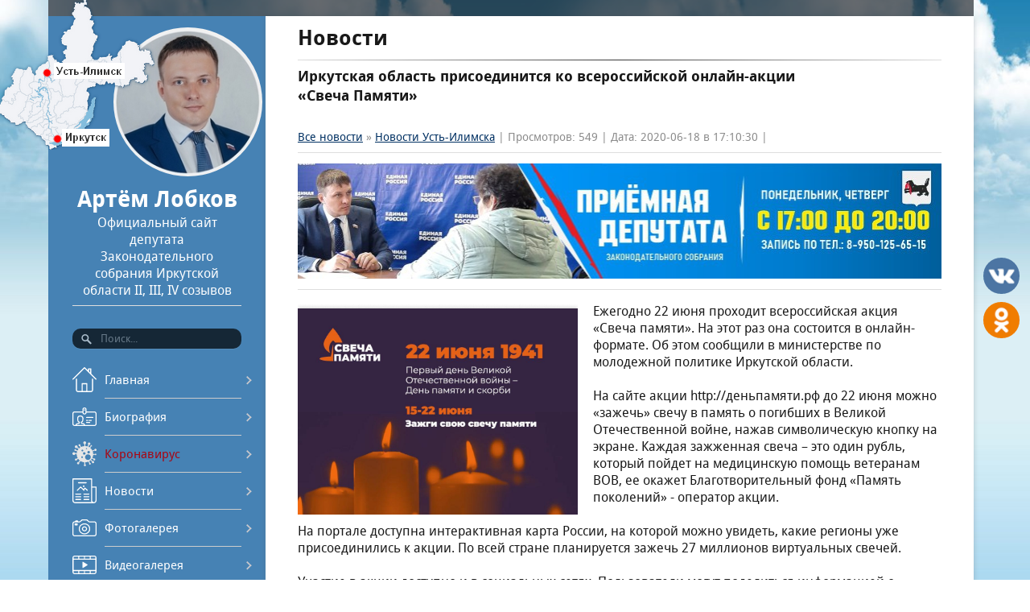

--- FILE ---
content_type: text/html; charset=UTF-8
request_url: https://lobkow.ru/blog/2020-06-18-3607
body_size: 7901
content:
<!DOCTYPE html>
<html>
<head>
<title>Иркутская область присоединится ко всероссийской онлайн-акции «Свеча Памяти»</title>
<meta name="description" content="Ежегодно 22 июня проходит всероссийская акция «Свеча памяти». На этот раз она состоится в онлайн-формате. Об этом сообщили в министерстве по молодежной политике Иркутской области.">
<meta name="keywords" content="россия, день, памяти, свеча, великаяотечественнаявойна, ветераны, усть-илимск">
<meta name="author" content="Артем Лобков | Lobkow.ru">
<meta name="data" content="2020-06-18 17:10:30">
<meta name="view" content="549"> 
<link type="text/css" rel="stylesheet" href="/_st/my.css" />

<meta name="viewport" content="width=device-width; initial-scale=0.85; maximum-scale=0.85; user-scalable=0;" />
<meta http-equiv="content-type" content="text/html; charset=UTF-8">


<link rel="image_src" href="/_bl/36/10835059.jpg" />

<b><meta name="title" content="Иркутская область присоединится ко всероссийской онлайн-акции «Свеча Памяти»" /></b>
<b><meta name="description" content="Ежегодно 22 июня проходит всероссийская акция &laquo;Свеча памяти&raquo;. На этот раз она состоится в онлайн-формате. Об этом сообщили в министерстве по молодежной политике Иркутской области. На сайте акции http://деньпамяти.рф до 22 июня можно &laqu..." /></b>
<b><meta name="keywords" content="россия, день, памяти, свеча, великаяотечественнаявойна, ветераны, усть-илимск"/></b> 

 
	<link rel="stylesheet" href="/.s/src/base.min.css" />
	<link rel="stylesheet" href="/.s/src/layer7.min.css" />

	<script src="/.s/src/jquery-1.12.4.min.js"></script>
	
	<script src="/.s/src/uwnd.min.js"></script>
	<script src="//s743.ucoz.net/cgi/uutils.fcg?a=uSD&ca=2&ug=999&isp=1&r=0.760448181772805"></script>
	<link rel="stylesheet" href="/.s/src/ulightbox/ulightbox.min.css" />
	<link rel="stylesheet" href="/.s/src/social2.css" />
	<script src="/.s/src/ulightbox/ulightbox.min.js"></script>
	<script>
/* --- UCOZ-JS-DATA --- */
window.uCoz = {"sign":{"7287":"Перейти на страницу с фотографией.","5255":"Помощник","7253":"Начать слайд-шоу","5458":"Следующий","7251":"Запрошенный контент не может быть загружен. Пожалуйста, попробуйте позже.","7254":"Изменить размер","3125":"Закрыть","7252":"Предыдущий"},"language":"ru","layerType":7,"country":"US","site":{"host":"artemlobkov.ucoz.net","domain":"lobkow.ru","id":"eartemlobkov"},"ssid":"016631010737650702501","module":"blog","uLightboxType":1};
/* --- UCOZ-JS-CODE --- */
function loginPopupForm(params = {}) { new _uWnd('LF', ' ', -250, -100, { closeonesc:1, resize:1 }, { url:'/index/40' + (params.urlParams ? '?'+params.urlParams : '') }) }
/* --- UCOZ-JS-END --- */
</script>

	<style>.UhideBlock{display:none; }</style>
	<script type="text/javascript">new Image().src = "//counter.yadro.ru/hit;noadsru?r"+escape(document.referrer)+(screen&&";s"+screen.width+"*"+screen.height+"*"+(screen.colorDepth||screen.pixelDepth))+";u"+escape(document.URL)+";"+Date.now();</script>
</head>
<body>
 <div class="footer2">&nbsp;</div>
<div class="body">

<!--U1AHEADER1Z--><div class="top"> 
 
 <div class="in_top">
 
 
<a href="javascript:;" onclick="$('#menu').slideToggle(200)" class="menu_link"></a>
 
 <table class="knopki2">
 <td style="left:48px;top:0px;position:relative;"><a href="/index/0-2"> <img style="border-radius: 50%; width: 185px; height: 185px;"src="/img/avatar3.jpg" alt="" /></a></td>
 <td style="left:-290px; top:-35px;position:relative;z-index:1;"><a href="http://lobkow.ru/index/0-4" ><img src="/img/karta.png" alt="" /></a></td> 
 </table> 
 
 <div><a href="/index/0-2" class="logo"><h1>Артём Лобков</h1>Официальный сайт депутата Законодательного собрания Иркутской области II, III, IV созывов<hr></a></div>
 
 <div><form method="get" action="/search" id="search">
 <input name="q" type="text" size="40" placeholder="Поиск..." />
 </form></div> 
 
 
 <!--<div id="menu"><nav><div id="uMenuDiv1" class="uMenuV" style="position:relative;"><ul class="uMenuRoot">
<li><div class="umn-tl"><div class="umn-tr"><div class="umn-tc"></div></div></div><div class="umn-ml"><div class="umn-mr"><div class="umn-mc"><div class="uMenuItem"><a href="/"><span>Главная</span></a></div></div></div></div><div class="umn-bl"><div class="umn-br"><div class="umn-bc"><div class="umn-footer"></div></div></div></div></li>
<li><div class="umn-tl"><div class="umn-tr"><div class="umn-tc"></div></div></div><div class="umn-ml"><div class="umn-mr"><div class="umn-mc"><div class="uMenuItem"><a href="/index/0-2"><span>БИОГРАФИЯ</span></a></div></div></div></div><div class="umn-bl"><div class="umn-br"><div class="umn-bc"><div class="umn-footer"></div></div></div></div></li>
<li><div class="umn-tl"><div class="umn-tr"><div class="umn-tc"></div></div></div><div class="umn-ml"><div class="umn-mr"><div class="umn-mc"><div class="uMenuItem"><a href="/blog/1-0-11"><span>Коронавирус</span></a></div></div></div></div><div class="umn-bl"><div class="umn-br"><div class="umn-bc"><div class="umn-footer"></div></div></div></div></li>
<li><div class="umn-tl"><div class="umn-tr"><div class="umn-tc"></div></div></div><div class="umn-ml"><div class="umn-mr"><div class="umn-mc"><div class="uMenuItem"><a href="/blog"><span>Новости</span></a></div></div></div></div><div class="umn-bl"><div class="umn-br"><div class="umn-bc"><div class="umn-footer"></div></div></div></div></li>
<li><div class="umn-tl"><div class="umn-tr"><div class="umn-tc"></div></div></div><div class="umn-ml"><div class="umn-mr"><div class="umn-mc"><div class="uMenuItem"><a href="/news"><span>Фотогалерея</span></a></div></div></div></div><div class="umn-bl"><div class="umn-br"><div class="umn-bc"><div class="umn-footer"></div></div></div></div></li>
<li><div class="umn-tl"><div class="umn-tr"><div class="umn-tc"></div></div></div><div class="umn-ml"><div class="umn-mr"><div class="umn-mc"><div class="uMenuItem"><a href="/video/"><span>Видеогалерея</span></a></div></div></div></div><div class="umn-bl"><div class="umn-br"><div class="umn-bc"><div class="umn-footer"></div></div></div></div></li>
<li><div class="umn-tl"><div class="umn-tr"><div class="umn-tc"></div></div></div><div class="umn-ml"><div class="umn-mr"><div class="umn-mc"><div class="uMenuItem"><a href="/blog/1-0-9"><span>Вопрос к депутату</span></a></div></div></div></div><div class="umn-bl"><div class="umn-br"><div class="umn-bc"><div class="umn-footer"></div></div></div></div></li>
<li><div class="umn-tl"><div class="umn-tr"><div class="umn-tc"></div></div></div><div class="umn-ml"><div class="umn-mr"><div class="umn-mc"><div class="uMenuItem"><a href="/blog/1-0-1"><span>Интервью с депутатом</span></a></div></div></div></div><div class="umn-bl"><div class="umn-br"><div class="umn-bc"><div class="umn-footer"></div></div></div></div></li>
<li><div class="umn-tl"><div class="umn-tr"><div class="umn-tc"></div></div></div><div class="umn-ml"><div class="umn-mr"><div class="umn-mc"><div class="uMenuItem"><a href="/blog/1-0-8"><span>Деятельность депутата</span></a></div></div></div></div><div class="umn-bl"><div class="umn-br"><div class="umn-bc"><div class="umn-footer"></div></div></div></div></li>
<li><div class="umn-tl"><div class="umn-tr"><div class="umn-tc"></div></div></div><div class="umn-ml"><div class="umn-mr"><div class="umn-mc"><div class="uMenuItem"><a href="/blog/1-0-6"><span>Новости Заксобрания</span></a></div></div></div></div><div class="umn-bl"><div class="umn-br"><div class="umn-bc"><div class="umn-footer"></div></div></div></div></li>
<li><div class="umn-tl"><div class="umn-tr"><div class="umn-tc"></div></div></div><div class="umn-ml"><div class="umn-mr"><div class="umn-mc"><div class="uMenuItem"><a href="http://lobkow.ru/blog/1-0-10"><span>«Единая Россия» в УИ </span></a></div></div></div></div><div class="umn-bl"><div class="umn-br"><div class="umn-bc"><div class="umn-footer"></div></div></div></div></li>
<li><div class="umn-tl"><div class="umn-tr"><div class="umn-tc"></div></div></div><div class="umn-ml"><div class="umn-mr"><div class="umn-mc"><div class="uMenuItem"><a href="/publ/"><span>Публикации СМИ</span></a></div></div></div></div><div class="umn-bl"><div class="umn-br"><div class="umn-bc"><div class="umn-footer"></div></div></div></div></li>
<li><div class="umn-tl"><div class="umn-tr"><div class="umn-tc"></div></div></div><div class="umn-ml"><div class="umn-mr"><div class="umn-mc"><div class="uMenuItem"><a href="/index/deputat/0-3"><span>Интернет-приёмная</span></a></div></div></div></div><div class="umn-bl"><div class="umn-br"><div class="umn-bc"><div class="umn-footer"></div></div></div></div></li>
<li><div class="umn-tl"><div class="umn-tr"><div class="umn-tc"></div></div></div><div class="umn-ml"><div class="umn-mr"><div class="umn-mc"><div class="uMenuItem"><a href="http://artemlobkov.ucoz.net/index/kontaktnaja_informacija/0-4"><span>Контакты</span></a></div></div></div></div><div class="umn-bl"><div class="umn-br"><div class="umn-bc"><div class="umn-footer"></div></div></div></div></li></ul></div><script>$(function(){_uBuildMenu('#uMenuDiv1',0,document.location.href+'/','uMenuItemA','uMenuArrow',2500);})</script></nav></div>-->
 
<div class="menu-icon">
 <ul>
 <li ><a href="/">Главная</a></li>
 <li ><a href="/index/0-2">Биография</a></li>
 <li class="menu-corona"><a href="/blog/1-0-11">Коронавирус</a></li> 
 <li ><a href="/blog">Новости</a></li>
 <li ><a href="/news">Фотогалерея</a></li>
 <li ><a href="/video">Видеогалерея</a></li>
 <li ><a href="/blog/1-0-9">Вопрос к депутату</a></li>
 <li ><a href="/blog/1-0-1">Интервью с депутатом</a></li>
 <li ><a href="/blog/1-0-8">Деятельность депутата</a></li>
 <li ><a href="/blog/1-0-6">Новости Заксобрания</a></li>
 <li ><a href="/blog/1-0-10">«Единая Россия» в УИ</a></li>
 <li ><a href="/publ/">Публикации СМИ</a></li>
 <li ><a href="/index/0-3">Интернет-приёмная</a></li>
 <li ><a href="/index/0-4">Контакты</a></li>
 </ul>
</div>
 
 
 <div class="top_bottom2">

 </div> 
 
 <div class="top_bottom">
 
 <div>
 <!--Соц. сети-->
<p style="text-align:center; color: #FFF;">Я в социальных сетях</p>
 
 <div class="knopki">
 
 <a href="https://vk.com/lobkow_artem" title="Артём Лобков в Вконтакте" class="vkontakte" target="_blank"><img src="/img/social/vkontakte100.png" width="100" height="100" style="margin-bottom:5px;border-radius: 50px 50px;"></a>
 
 <a href="https://ok.ru/profile/135697711" title="Артём Лобков в Одноклассники" class="odnoklassniki" target="_blank"><img src="/img/social/odnoklassniki100.png" width="100" height="100" style="margin-bottom:5px;border-radius: 50px 50px;"></a>
 
 
 </div> 
 </div>
 </div>
 <table class="knopki"><p style="text-align:center; color: #FFF;">Полезная информация</p>
 <td ><a href="http://www.ust-ilimsk.ru" target="_blank" title="Администрация города Усть-Илимска"><img src="/img/ust-ilimsk100.png" width="100" 
 height="100" style="border-radius: 50px 50px;" alt="Администрация города Усть-Илимска"></a></td>
 <td style="text-align:left;width:7%"></td>
 <td ><a href="http://onf.ru/regions/181/" target="_blank" title="Общероссийский народный фронт"><img src="/img/narfront100.png" width="100" 
 height="100" style="border-radius: 50px 50px;" alt="Общероссийский народный фронт"></a></td> 
 <tr></tr>
 
 <td><a href="http://www.irk.gov.ru" target="_blank" title="Законодательное собрание Иркутской области"><img src="/img/zaksobr100.png" width="100" 
 height="100" style="border-radius: 50px 50px;" alt="Законодательное собрание Иркутской области"></a></td> 
 <td style="text-align:left;width:7%"></td>
 <td ><a href="http://www.duma.gov.ru" target="_blank" title="Государственная Дума Российской Федерации"><img src="/img/gsduma100.png" width="100" 
 height="100" style="border-radius: 50px 50px;" alt="Государственная Дума Российской Федерации"></a></td>
 <tr></tr>
 
 <td><a href="https://irkutsk.er.ru/" target="_blank" title="Политическая партия Единая Россия"><img src="/img/edro100.png" width="100" 
 height="100" style="border-radius: 50px 50px;" alt="Политическая партия Единая Россия"></a> </td> 
 <td style="text-align:left;width:7%"></td>
 <td><a href="http://кврачу38.рф" target="_blank" title="Запись в поликлинику через интернет"><img src="/img/poliklinika2.png" width="100" 
 height="100" style="border-radius: 50px 50px;" alt="Запись в поликлинику через интернет"></a> </td> 
 
 <tr></tr>
 <td ><a href="http://www.ustilimskbus.ru" target="_blank" title="Общественный транспорт города Усть-Илимска онлайн"><img src="/img/bus2.png" width="100" 
 height="100" style="border-radius: 50px 50px;" alt="Общественный транспорт города Усть-Илимска онлайн"></a> </td> 
 <td style="text-align:left;width:7%"></td>
 <td ><a href="http://cc.uilim.ru/#/" target="_blank" title="Онлайн-камеры города Усть-Илимска"><img src="/img/cam.jpg" width="100" 
 height="100" style="border-radius: 50px 50px;" alt="Онлайн-камеры города Усть-Илимска"></a></td>
 
 </table> 
 
 
 
 
 <div style="text-align:center; position:relative;z-index:1;color: #FFF;"><script type="text/javascript" src="/orphus/orphus.js"></script>
 Заметили ошибку в тексте?<br>
 Выделите её мышкой и НАЖМИТЕ<br>
 Crtl + Enter<br> 
 <a href="//orphus.ru" id="orphus" target="_blank"><img alt="Система Orphus" src="/orphus/orphus1.png" border="0" width="48" height="17" /></a></div> 
 
 </div>
 
 
</div>


<!--<div class="content">-->

<div class="in_content">
 
 <div class="in_content_info">
 
 <style type="text/css">
 #social_leftside {
 position: fixed; 
 right: 0px;
 top: 0px;
 margin-top: 310px; 
 padding: 5px; 
 z-index: 1; 
 
 }
 
 #social_leftside a {
 margin: 0!important; padding: 0!important;
 font-size: 0;
 }
 
 </style>
 
 <div id="social_leftside" style="right: 0px;">
 
 <div class="knopki2"> 
 

 <a href="https://vk.com/lobkow_artem" title="Артём Лобков в Вконтакте" class="vkontakte" target="_blank"><img src="/img/social/vkontakte.png" width="45" height="45" style="margin-bottom:5px;border-radius: 50px 50px;"></a><br>
 
 <a href="https://ok.ru/profile/135697711" title="Артём Лобков в Одноклассники" class="odnoklassniki" target="_blank"><img src="/img/social/odnoklassniki.png" width="45" height="45" style="margin-bottom:5px;border-radius: 50px 50px;"></a>
 
 
 </div>
 
 </div><!--/U1AHEADER1Z-->
 <h1 style="padding-top: 10px;">Новости</h1> <hr class="style-two">
 
 
 
<div class="mtr_in">
 <div class="mtr_title2">Иркутская область присоединится ко всероссийской онлайн-акции «Свеча Памяти»</div>
 <div style="text-align:right;padding-bottom:10px;color:#C41414;"></div>
 <div class="mtr_details"><a href="/blog/"><!--<s5176>-->Все новости<!--</s>--></a> &raquo; <a href="/blog/1-0-7" class="mtr_cat">Новости Усть-Илимска</a> | Просмотров: 549 | Дата: 2020-06-18 в 17:10:30 |</div><hr> 
 
 <div><a href="https://lobkow.ru/index/0-3"><img alt="Приёмная депутата" src="/img/banner_priem_24.jpg" style="border-width: 0px; border-style: solid; width: 100%; height: 100%;" /></a></div><hr> 
 
 



<!--- /Новостное фото/-->
<link rel="stylesheet" href="/fotorama/fotorama.css" />
<script type="text/javascript" src="/fotorama/fotorama.js"></script>
<div class="fotorama-left"> 
<div class="fotorama" data-nav="none" data-arrows="false" data-fit="cover" data-width="348" data-fullscreenIcon="true" data-background="#FDFDFD" data-thumbBorderWidth="1" data-cropToFit="true";> 
 <a href="/_bl/36/10835059.jpg" title="Нажмите, для просмотра в полном размере..."><img style="object-fit: cover;" src="/_bl/36/s10835059.jpg" /></a>

</div>
</div>

<!--/Конец фото/--> 

<div class="mtr_message"><p>Ежегодно 22 июня проходит всероссийская акция &laquo;Свеча памяти&raquo;. На этот раз она состоится в онлайн-формате. Об этом сообщили в министерстве по молодежной политике Иркутской области.<br />
<br />
На сайте акции http://деньпамяти.рф до 22 июня можно &laquo;зажечь&raquo; свечу в память о погибших в Великой Отечественной войне, нажав символическую кнопку на экране. Каждая зажженная свеча &ndash; это один рубль, который пойдет на медицинскую помощь ветеранам ВОВ, ее окажет Благотворительный фонд &laquo;Память поколений&raquo; - оператор акции.<br />
<br />
На портале доступна интерактивная карта России, на которой можно увидеть, какие регионы уже присоединились к акции. По всей стране планируется зажечь 27 миллионов виртуальных свечей.<br />
<br />
Участие в акции доступно и в социальных сетях. Пользователи могут поделиться информацией о проекте и подарить &laquo;Свечу Памяти&raquo; своим друзьям с 20 по 22 июня в социальных сетях &laquo;ВКонтакте&raquo; и &laquo;Одноклассники&raquo;.<br />
<br />
22 июня в 12:15 по московскому времени (17:15- время иркутское) одновременно во всей России объявляется минута молчания, минута скорби.</p></div> 



<p class="mtr_istochnik">Фото: <a class="mtr_istochnik" href="http://irkobl.ru" target="_blank">irkobl.ru</a><br>Источник: Пресс-служба Правительства Иркутской области<br>Адрес сайта: <a class="mtr_istochnik" href="http://irkobl.ru" target="_blank">irkobl.ru</a></p>

</div>

<div class="mtr_tags">Теги: <noindex><a href="/search/%D0%B4%D0%B5%D0%BD%D1%8C/" rel="nofollow" class="eTag">день</a>, <a href="/search/%D0%B2%D0%B5%D1%82%D0%B5%D1%80%D0%B0%D0%BD%D1%8B/" rel="nofollow" class="eTag">ветераны</a>, <a href="/search/%D0%BF%D0%B0%D0%BC%D1%8F%D1%82%D0%B8/" rel="nofollow" class="eTag">памяти</a>, <a href="/search/%D1%81%D0%B2%D0%B5%D1%87%D0%B0/" rel="nofollow" class="eTag">свеча</a>, <a href="/search/%D1%80%D0%BE%D1%81%D1%81%D0%B8%D1%8F/" rel="nofollow" class="eTag">россия</a>, <a href="/search/%D0%92%D0%B5%D0%BB%D0%B8%D0%BA%D0%B0%D1%8F%D0%9E%D1%82%D0%B5%D1%87%D0%B5%D1%81%D1%82%D0%B2%D0%B5%D0%BD%D0%BD%D0%B0%D1%8F%D0%92%D0%BE%D0%B9%D0%BD%D0%B0/" rel="nofollow" class="eTag">ВеликаяОтечественнаяВойна</a>, <a href="/search/%D0%A3%D1%81%D1%82%D1%8C-%D0%98%D0%BB%D0%B8%D0%BC%D1%81%D0%BA/" rel="nofollow" class="eTag">Усть-Илимск</a></noindex></div>
<hr>


<div><span><b>Поделиться с друзьями:</b></span></div>

<!-- uSocial -->
<script async src="https://usocial.pro/usocial/usocial.js?v=6.1.4" data-script="usocial" charset="utf-8"></script>
<div class="uSocial-Share" data-pid="7b8613213b802846aa3d0ab698cfc5b0" data-type="share" data-options="rect,style1,default,absolute,horizontal,size48,eachCounter0,counter1,counter-after" data-social="vk,ok,fb,twi,telegram" data-mobile="vi,wa,sms"></div>
<!-- /uSocial -->

<span><b>Новости по теме:</b></span><div style="font-size:12px;line-height: 2.5;"><ul class="uRelatedEntries"><li class="uRelatedEntry"><a href="/blog/2020-06-22-3619">Депутаты Заксобрания приняли участие в акции «Свеча памяти»</a></li><li class="uRelatedEntry"><a href="/blog/2020-09-10-3797">Розничная продажа алкогольной продукции 11 сентября запрещена</a></li><li class="uRelatedEntry"><a href="/blog/2016-02-03-66">Своих героев ВОВ вспоминают жители Усть-Илимска</a></li><li class="uRelatedEntry"><a href="/blog/2016-03-23-161">Ветераны МВД Усть-Илимска учредили переходящий Кубок памяти погибшего сотрудника Алексея Булгакова</a></li><li class="uRelatedEntry"><a href="/blog/2016-03-29-241">Артем Лобков встретился с общественными организациями Усть-Илимска</a></li><li class="uRelatedEntry"><a href="/blog/2017-09-12-1442">Депутаты Городской Думы против приостановления льгот для ветеранов города</a></li><li class="uRelatedEntry"><a href="/blog/2017-12-01-1610">Ветераны Иркутской области прибыли в Усть-Илимск</a></li></ul></div>





<!-- </body> -->


<!--U1BFOOTER1Z--><script type="text/javascript" src="/img/template.js"></script>

<footer>
<hr class="style-two">
<table>
 <tbody><tr><td width="25%"><!-- <copy> --> <br><br>&copy; 2016 - 2026, официальный сайт<br> 
депутата Заксобрания Иркутской области - Артёма Лобкова<!-- </copy> --> 
<!-- Yandex.Metrika counter -->
<script type="text/javascript">
    (function(m,e,t,r,i,k,a){
        m[i]=m[i]||function(){(m[i].a=m[i].a||[]).push(arguments)};
        m[i].l=1*new Date();
        k=e.createElement(t),a=e.getElementsByTagName(t)[0],k.async=1,k.src=r,a.parentNode.insertBefore(k,a)
    })(window, document,'script','//mc.yandex.ru/metrika/tag.js', 'ym');

    ym(35859035, 'init', {accurateTrackBounce:true, trackLinks:true, webvisor:true, clickmap:true, params: {__ym: {isFromApi: 'yesIsFromApi'}}});
</script>
<noscript><div><img src="https://mc.yandex.ru/watch/35859035" style="position:absolute; left:-9999px;" alt="" /></div></noscript>
<!-- /Yandex.Metrika counter -->


</td>
 <td style="text-align:left;width:5%"></td> <td></td>
 <td><br><br>Пресс-служба<!--<br>
Тел.: +7(924)824-88-81--><br>E-mail: 
 <a href="mailto:pressa@lobkow.ru">pressa@lobkow.ru</a></td> 
 <td style="text-align:left;width:5%"></td> <td></td>
 <td><br><br>Приемная в Усть-Илимске<br>
 Тел.:(39535)6-23-10<br>E-mail:
 <a href="mailto:lobkow_a@mail.ru">lobkow_a@mail.ru</a></td>
 <td style="text-align:right;width:5%"></td> <td></td>
 <td><br><br>Приемная в Иркутске<br>
 Тел.:(3952)34-38-12<br>E-mail:
 <a href="mailto:op.r38@edinros.ru">op.r38@edinros.ru</a></td>
 </tr>
</tbody></table>

<table class="knopki">
<tbody><tr>
 <td style="width:14%"><a href="https://irkutsk.er.ru/" target="_blank" title="Политическая партия Единая Россия" marked="1"><img src="/img/edro100.png" style="border-radius: 50px 50px;" alt="Политическая партия Единая Россия" width="100" height="100"></a></td>
 
 <td></td> 
 <td style="width:14%"><a href="http://onf.ru/regions/181/" target="_blank" title="Общероссийский народный фронт" marked="1"><img src="/img/narfront100.png" style="border-radius: 50px 50px;" alt="Общероссийский народный фронт" width="100" height="100"></a></td>
 <td></td>

 <td style="width:14%"><a href="http://www.duma.gov.ru" target="_blank" title="Государственная Дума Российской Федерации" marked="1"><img src="/img/gsduma100.png" style="border-radius: 50px 50px;" alt="Государственная Дума Российской Федерации" width="100" height="100"></a></td>
 <td></td>

 <td style="width:14%"><a href="http://www.irk.gov.ru" target="_blank" title="Законодательное собрание Иркутской области" marked="1"><img src="/img/zaksobr100.png" style="border-radius: 50px 50px;" alt="Законодательное собрание Иркутской области" width="100" height="100"></a></td>
 <td></td>
 
 <td style="width:14%"><a href="http://www.ust-ilimsk.ru" target="_blank" title="Администрация города Усть-Илимска" marked="1"><img src="/img/ust-ilimsk100.png" style="border-radius: 50px 50px;" alt="Администрация города Усть-Илимска" width="100" height="100"></a></td> 
 
 <td><div style="text-align:right;"><!--LiveInternet counter--><script type="text/javascript"><!--
document.write("<a href='//www.liveinternet.ru/click' "+
"target=_blank><img src='//counter.yadro.ru/hit?t26.1;r"+
escape(document.referrer)+((typeof(screen)=="undefined")?"":
";s"+screen.width+"*"+screen.height+"*"+(screen.colorDepth?
screen.colorDepth:screen.pixelDepth))+";u"+escape(document.URL)+
";"+Math.random()+
"' alt='' title='LiveInternet: показано число посетителей за"+
" сегодня' "+
"border='0' width='88' height='15'><\/a>")
//--></script><!--/LiveInternet-->
 
<!-- Rating@Mail.ru counter -->
<script type="text/javascript">
var _tmr = window._tmr || (window._tmr = []);
_tmr.push({id: "2826206", type: "pageView", start: (new Date()).getTime()});
(function (d, w, id) {
 if (d.getElementById(id)) return;
 var ts = d.createElement("script"); ts.type = "text/javascript"; ts.async = true; ts.id = id;
 ts.src = (d.location.protocol == "https:" ? "https:" : "http:") + "//top-fwz1.mail.ru/js/code.js";
 var f = function () {var s = d.getElementsByTagName("script")[0]; s.parentNode.insertBefore(ts, s);};
 if (w.opera == "[object Opera]") { d.addEventListener("DOMContentLoaded", f, false); } else { f(); }
})(document, window, "topmailru-code");
</script><noscript><div style="position:absolute;left:-10000px;">
<img src="//top-fwz1.mail.ru/counter?id=2826206;js=na" style="border:0;" height="1" width="1" alt="Рейтинг@Mail.ru" />
</div></noscript>
<!-- //Rating@Mail.ru counter --> 
<div><!-- Rating@Mail.ru logo -->
<a href="http://top.mail.ru/jump?from=2826206">
<img src="//top-fwz1.mail.ru/counter?id=2826206;t=349;l=1" style="border:0;" height="18" width="88" alt="Рейтинг@Mail.ru"></a>
 <!-- //Rating@Mail.ru logo --></div> 
 <div></div>
</div></td>
 </tr>
</tbody></table>

 <div style="text-align:right; font-size: 10px; padding:0px 10px 30px 0; opacity: 0.5; filter: alpha(Opacity=50);" class="article_counters">
 <a class="autor" href="javascript:;" rel="nofollow" onclick="loginPopupForm(); return false;"></a>
 Создание сайта: <a href="https://vk.com/ruslan_ui" target="blank">Брезицкий Руслан</a></div><!--/U1BFOOTER1Z-->

</div>

</body>
</html>
<!-- 0.23078 (s743) -->

--- FILE ---
content_type: text/css
request_url: https://lobkow.ru/_st/my.css
body_size: 7091
content:
@font-face {
 font-family: 'Droid Sans';
 src: url('http://64424.selcdn.ru/webfont/droidsans/droidsans.eot');
 src: local('Droid Sans'), local('DroidSans'), url('/img/droidsans.woff') format('woff');
 font-weight: normal;
 font-style: normal;
}
@font-face {
 font-family: 'Droid Sans';
 src: local('Droid Sans Bold'), local('DroidSans-Bold'), url('/img/droidsans-bold.woff') format('woff');
 font-weight: 700;
 font-style: normal;
}

/*@font-face {
 font-family: 'Open Sans Condensed';
 src: local('Open Sans Cond Light'), local('OpenSans-CondensedLight'), url('/font/opensanscondlight.woff2') format('woff2'), url('/font/opensanscondlight.woff') format('woff'), url('/font/opensanscondlight.ttf') format('truetype');
 font-weight: 300;
 font-style: normal;
}
@font-face {
 font-family: 'Open Sans Condensed';
 src: local('Open Sans Cond Light Italic'), local('/font/OpenSans-CondensedLightItalic'), url('/font/opensanscondlightitalic.woff2') format('woff2'), url('/font/opensanscondlightitalic.woff') format('woff'), url('/font/opensanscondlightitalic.ttf') format('truetype');
 font-weight: 300;
 font-style: italic;
}
@font-face {
 font-family: 'Open Sans Condensed';
 src: local('Open Sans Condensed Bold'), local('OpenSans-CondensedBold'), url('/font/opensanscondensedbold.woff2') format('woff2'), url('/font/opensanscondensedbold.woff') format('woff'), url('opensanscondensedbold.ttf') format('truetype');
 font-weight: 700;
 font-style: normal;
}
*/

html, body {/*overflow:hidden;*/ width: 1160px;
 margin: 0 auto;
 padding: 0;
background:#FDFDFD;
background: url(../img/11.jpg) no-repeat center center fixed;
 -webkit-background-size: cover;
 -moz-background-size: cover;
 -o-background-size: cover;
 background-size: cover;} 


img {border:0}

hr {height:1px;border:0;background:#dedede}
hr.style-two {border: 0; height: 1px;
 background-image: -webkit-linear-gradient(left, rgba(0,0,0,0), rgba(0,0,0,0.75), rgba(0,0,0,0)); 
 background-image: -moz-linear-gradient(left, rgba(0,0,0,0), rgba(0,0,0,0.75), rgba(0,0,0,0)); 
 background-image: -ms-linear-gradient(left, rgba(0,0,0,0), rgba(0,0,0,0.75), rgba(0,0,0,0)); 
 background-image: -o-linear-gradient(left, rgba(0,0,0,0), rgba(0,0,0,0.75), rgba(0,0,0,0)); 
}

a {color:#003062;text-decoration:underline}
a:hover {color:#003062;text-decoration:none}


.top a, .top a *, .mtr_social a {
 transition: all linear .1s;
 -moz-transition: all linear .1s;
 -webkit-transition: all linear .1s;
 -o-transition: all linear .1s;
}

#uCatsMenu7 {margin-left:-270px}
#catSelector9 {height:20px;line-height:20px}

h1 {padding:0;margin:0;margin-bottom:10px;display:block;margin-top:0;font-size:26px;font-weight:bold}
h2 {font-size:20px;}
h3 {font-size:18px}
h4 {font-size:16px}
h5, h6 {font-size:15px}
h2, h3, h4, h5, h6 {padding:0;margin:7px 0;display:block;font-weight:bold;color:#3A3A3A}


.body {display:table;width:100%;height:100%;font-family: 'Droid Sans', Verdana, sans-serif;font-size:16px;color:#191919}

.body .top {display:table-cell;vertical-align:top;width:270px;background:#4682B4;background-attachment: fixed;color:rgba(255,255,255,0.8);}
.in_top {padding:10px 30px;width:210px;}
.in_top .logo, .in_top .logo:hover {color:#FFF;text-decoration:none;text-align:center;display:block;}
.in_top .logo h1 {padding:0;margin:0;font-size:28px;font-weight:bold;}

.content {display:table-cell;vertical-align:top; overflow:auto; /*position:absolute;*/bottom:0;top:0;right:0;left:270px;background:#FFF;background-color: #FDFDFD;
 height: 100%;
 background: url(../img/body.jpg) no-repeat 50% 50%;);
 background-size: cover;
 background-attachment: fixed;}
.in_content {padding:0px 40px; width: 800px; box-shadow: 0 2px 6px rgba(100, 100, 100, 0.3); background-color: #fff;}
.in_content2 {width: 900px; background-color: blue;};
.in_content_info {width:800px;overflow:hidden;text-align:left; position:relative; top: -29px;}
.in_content_info img {max-width:100%;margin: 5px 8px 0px 0px !important;}

#menu {margin-top:20px; }
#menu ul {margin:0;padding:15px;list-style-type: square;}
#menu li { border-bottom: 1px solid #eaeaea; padding-bottom: 10px; margin-bottom: 10px;} 
#menu a {color:rgba(255,255,255,1);text-decoration:none;}
#menu a:hover {color:rgba(255,255,255,0.6);text-decoration:none}
#menu ul ul {display:none !important}
.top_bottom {/*position:fixed;(15-08-2016*//*left:75px;*/margin-top:30px; /*background: #282b32;*/padding: 5px; border-radius: 10px;width:210px; /*opacity: 0.7; filter: alpha(Opacity=70);*/}
.top_bottom2 {width:210px;left:30px;}
.top_bottom .site_info {font-size:13px;margin-top:10px;color: #fff;text-align:left;}
.top_bottom2 .site_info {width:210px;/*position:fixed;(15-08-2016)*/ /*left:75px*/;font-size:15px;margin-top:30px;text-align:left;/*background: #282b32;*/ color: #fff; padding: 5px; border-radius: 10px; /*opacity: 0.7; filter: alpha(Opacity=70);*/ }
.top_bottom .socials a {display:inline-block;width:24px;height:24px;background-image:url('/img/socials.png');opacity:0.6;} 
.top_bottom a:hover {opacity:1;} 
.knopki a {opacity:0.5;} 
.knopki a:hover {opacity:1}
.knopki2 a {opacity:1;} 
.knopki2 a:hover {opacity:0.5;}


.mtr_in {margin-bottom:10px}
.mtr {margin-bottom:15px}
.mtr_title {font-size:18px;font-weight:bold;margin-bottom: 20px; position: relative; /*top: 20px;*/}
.mtr_title2 {font-size:18px;font-weight:bold; margin-bottom: 20px;width: 80%; position: relative; /*top: 20px;*/}
.mtr_message {text-align:left;}
.mtr_details {color:#8c8c8c;font-size:14px;margin-bottom:10px;}
.mtr_istochnik {color:#8c8c8c;font-size:12px;margin-top:40px;text-align:left;font-style:italic;padding-right:5px;}
.mtr_details .mr_istochnik a {color:#8c8c8c;text-decoration:underline}
.mtr_details .mr_istochnik a:hover {color:#777777;text-decoration:none}
.mtr_rating {padding:10px 1px;border-top:1px solid #dedede}
.mtr_rated {color:#8c8c8c;font-size:13px;margin-top:2px}
.mtr_tags {color:#8a8a8a;display:inline-block;padding:0 5px 0 24px;line-height:20px;font-size:13px;background: url('/img/vico-tags.png') no-repeat left center;}
.vep-separator {height: 1px;overflow: hidden;background: url('/.s/img/vi/vico-separator.png') repeat-x left top;}
.mtr_social {margin-bottom:10px;padding:10px 0;border-top:1px solid #dedede;border-bottom:1px solid #dedede}
.mtr_comm_title {font-size:18px;font-weight:bold;margin-bottom:10px;margin-top:10px}
.mtr_social a {margin:0;margin-left:3px;width:32px;height:32px;display:inline-block;background:url('/img/social-sprite.png')}
.mtr_social a:hover {opacity:0.8}
.mtr_social .vkontakte {background-position: 0 -32px}
.mtr_social .facebook {background-position: 0 0}
.mtr_social .moimir {background-position: 0 -64px}
.mtr_social .odnoklassniki {background-position: 0 -96px}
.mtr_social .twitter {background-position: 0 -128px}
.mtr_social .google {background-position: 0 -160px}


.vkontakte {background-position:0 0}
.twitter {background-position:-0px -24px}
.facebook {background-position:0 -48px}
.dribbble {background-position:0 -72px}
.behance {background-position:0 -96px}
.instagram {background-position:0 -120px}
.google {background-position:0 -144px}
.youtube {background-position:0 -168px}
.deviant {background-position:0 -192px}
.odnoklassniki {background-position:0 -216px}

footer {color:#8c8c8c;font-size:12px;margin-top:0%;width:800px;}
footer a {color:#8c8c8c;text-decoration:underline}
footer a:hover {color:#777777;text-decoration:none}


@media only screen and (max-height: 500px) {.top_bottom {display:block}}

@media only screen and (max-width: 1180px) {.in_content_info {width:100%}}

@media only screen and (min-width: 900px) {#menu {/*margin-top:75px*/;display:block !important}}

@media only screen and (min-width: 500px) and (max-width: 900px) {#menu {margin-top:15px;display:block !important}}


@media only screen and (max-width: 900px) {
html, body {overflow:auto}
.body {display:block}
.body .top {display:block;width:100%;text-align:center;background-position:center center}
.in_top {width:100%;padding:0;padding-top:20px;padding-bottom:20px}
.top_bottom {position:static;width:100%;text-align:center;margin-top:15px;}
.top_bottom .site_info {display:none}
.content {display:block;position:static;}
.in_content {padding:30px}
.in_content_info {width:100%}

#uCatsMenu7 {margin-left:0px !important}

.logo img {width:70px}
#menu {margin-top:15px}
#menu ul {margin:0;padding:0;list-style-type:none;display:inline-block}
#menu li {margin:0;padding:0px 7px;display:inline-block} 
#menu a {color:rgba(255,255,255,0.7);text-decoration:none;font-size:15px;font-weight:bold} 
#menu a:hover {color:#FFF;text-decoration:none}

}



@media only screen and (max-width: 500px) {
body {font-size:14px}
.body {position:static}
.body .top {padding:0;text-align:left;position:static}
.in_top {padding-bottom:0;text-align:left}
.logo {padding-bottom:20px;padding-left:17px;display:inline-block !important;text-align:left !important}
.logo img {display:none}
.top_bottom {display:none}
#menu {display:none;background:#232424;padding-bottom:0;margin-top:0}
#menu ul {display:block;}
#menu li {display:block;padding:0}
#menu a {padding:10px 15px;display:block;border-bottom:1px solid #3b3b3b;font-size:18px;font-weight:normal}
.in_content {padding:17px}

.menu_link {background:url('/img/menu.png');width:24px;height:24px;display:inline-block;float:right;margin-right:17px}
}


/* Calendar Style */

.calTable td {color: #6e6e6e;padding: 4px 7px 5px 7px;text-align:center}
td.calMonth a {color: #646464;}
td.calWday {color: #908b8b;}
td.calWdaySe {font-weight:bold}
td.calWdaySu {font-weight:bold}
td.calWday, td.calWdaySu, td.calWdaySe {border: 1px solid rgba(0,0,0,0.2)}
td.calMdayA {color: #fffffe;background: #484848;}
a.calMdayLink {color: #75a3de;}
td.calMdayIsA {color: #fffffe;background: none;}

/* Entries Style */

.eTit {font-size:18px;margin-top:5px}
.eMess {margin-top:10px}
.eDet {margin-top:10px;margin-bottom:10px;color:#515151}
.eTitle {font-size:18px;color: #3d3d3d;padding:0px 8px}
.eMessage, .eText {padding: 0px 10px 10px 10px !important;text-align: justify !important;color: #646464;font-size:13px}
.eMessage img, .eText img {background: #fff; padding: 4px !important; border-bottom: 1px solid #ccc !important; margin: 5px !important;}
.eDetails, .eDetails1, .eDetails2 {border-top: 1px solid #d6d6d6; padding: 5px 0px;font-size: 11px;text-transform: uppercase;}
#mchatBtn {width:100% !important;padding-left:7px !important}

/* Comments Style */

.comEnt2, .comEnt1 {margin:0 !important}
.comEnt2, .comEnt1 table {padding:0}

.com_in {margin-bottom:5px}
.com_in input, .com_in textarea {margin:0;width:100%;}
.com_sec {margin-top:5px;margin-bottom:5px}
.com_sec input {margin:0}

.cMessage, .cAnswer {text-align: justify !important;}
.cBlock1, .cBlock2 { margin: 0px !important;padding: 12px 0 !important;border-bottom:1px solid #dedede}
#maincol .cBlock1, #maincol .cBlock2 {border-top-color: #cacaca; margin: 0px !important;}

a.groupModer:link,a.groupModer:visited,a.groupModer:hover {color:blue;}
a.groupAdmin:link,a.groupAdmin:visited,a.groupAdmin:hover {color:red;}
a.groupVerify:link,a.groupVerify:visited,a.groupVerify:hover {color:green;}


/*Switches*/
.catPages1 {text-align:left !important;padding:0 !important;margin:0 !important;}
.swchItemA, .swchItem, .swchItemA1, .swchItem1 {color:#FFF;display: inline-block;padding: 5px 10px;text-decoration: none;font-weight:normal}
.swchItem, .swchItem1 {color:#787878;background:#dcdcdc;} 
.swchItem:hover, .swchItem1:hover {background:#c9c9c9;color:#787878;text-decoration:none}
.swchItemA, .swchItemA1 {background:#003062}
.catPages1, .catPages2 {padding: 10px 0;}
.pagesBlock2 {margin-top:10px!important;display:block}
.uSpoilerText {padding:10px;border:1px solid #dedede;margin-top:10px;}
.codeMessage, .quoteMessage {padding:10px 15px;font-size:15px !important;font-family: sans-serif !important;color:rgba(0,0,0,0.7)}
.bbQuoteBlock, .bbCodeBlock {background:none}
.bbQuoteName, .bbCodeName {display:none}

.quoteMessage {border:0 !important;background:#e9e9e9 url('/img/quote.png') 10px 10px no-repeat;padding-left:52px;color:#484848}
.codeMessage {border:0 !important;background:#e9e9e9 url('/img/code.png')10px 10px no-repeat;padding-left:52px;color:#484848}

/* Forum */

.gTable {background: none;}
.gTable td {background: #FFF; border: 1px solid #d8d8d8;padding: 5px 7px;font-size:14px}
td.gTableTop {font-size:14px;color: #FFF;padding: 8px 10px;background: #003062;border: none;}
td.gTableTop a {font-size:14px; color: #FFF;}
td.gTableSubTop, td .postTdTop {background: #d8d8d8;border: 1px solid #d8d8d8;color: #464646;padding: 4px 10px;}
td.gTableSubTop a, td .postTdTop a {color: #464646;}
.forumIcoTd,.forumThreadTd,.forumPostTd {text-align:center;}
.forumDescr,.forumModer {font-size:11px;color:#585858}
td.pagesInfo, td.switch, td.switchActive {background: #ffffff; border: 1px solid #dcdbe0; padding-left: 5px; padding-right: 5px;}
td.switch, td.switchActive { background: #CCCCCC;border:1px solid #CCCCCC; color: #FFF;}
td.switch a {color: #4c4c4c;}
.threadDescr {font-size:11px;color:#585858}

.postPoll td {border: 0px !important;}
.postFirst {border: 0px !important;}
.postRest1 {border: 0px !important;}
.postRest2 {border: 0px !important;}
postSeparator {border: 0px !important}
.postBottom td {border: 0px;padding: 0px 5px !important;}
.postBottom img {vertical-align: middle;}
.postTdInfo {text-align: center;}
.posttdMessage {text-align: justify;padding: 8px !important;line-height: 18px;}
.smilesPart td {border: 0px !important;}

input[type=text],input[type=password],textarea {width:100%; height: 25px;padding: 0 7px;font-family: 'Droid Sans', Verdana, sans-serif;font-size:13px;color: #3B3B3B;background: #fff;border: 1px solid #D8D8D8;outline: none;-webkit-box-sizing: border-box;-moz-box-sizing: border-box;box-sizing: border-box;}
input[type=text]:focus, input[type=password]:focus, textarea:focus {border:1px solid #A2A2A2}
input.securityCode {height: auto}
textarea {padding: 5px 7px;height: auto;overflow: auto;resize: none;line-height: 30px; width:100%;}
input[type=button],input[type=submit],input[type=reset],.button{padding: 0 10px; display: inline-block; text-align:left; height: 27px; font-family: 'Droid Sans', Verdana, sans-serif;font-size:18px; color: #fff; text-decoration: none; border: 0; background-color: #003062; cursor: pointer}
input[type=button]:hover,input[type=submit]:hover,input[type=reset]:hover,.button:hover {text-decoration: none;background-color: #003062;}
.myBtnLeftA img, .myBtnRightA img {display:none}

.popup_header {background:#5c5c5c;color:#FFF;font-weight:bold;padding:10px}
.popup_content {padding:10px}

/* таблица */

.simple-little-table {
 font-family:Arial, Helvetica, sans-serif;
 color:#666;
 font-size:12px;
 text-shadow: 1px 1px 0px #fff;
 background:#eaebec;
 margin:20px;
 border:#ccc 1px solid;
 border-collapse:separate;
 
 
 -moz-border-radius:3px;
 -webkit-border-radius:3px;
 border-radius:3px;
 
 -moz-box-shadow: 0 1px 2px #d1d1d1;
 -webkit-box-shadow: 0 1px 2px #d1d1d1;
 box-shadow: 0 1px 2px #d1d1d1;
}
 
.simple-little-table th {
 font-weight:bold;
 padding:21px 25px 22px 25px;
 border-top:1px solid #fafafa;
 border-bottom:1px solid #e0e0e0;
 
 background: #ededed;
 background: -webkit-gradient(linear, left top, left bottom, from(#ededed), to(#ebebeb));
 background: -moz-linear-gradient(top, #ededed, #ebebeb);
}
.simple-little-table th:first-child{
 text-align: center;
 padding-left:20px;
}
.simple-little-table tr:first-child th:first-child{
 -moz-border-radius-topleft:3px;
 -webkit-border-top-left-radius:3px;
 border-top-left-radius:3px;
}
.simple-little-table tr:first-child th:last-child{
 -moz-border-radius-topright:3px;
 -webkit-border-top-right-radius:3px;
 border-top-right-radius:3px;
}
.simple-little-table tr{
 text-align: center;
 padding-left:20px;
}
.simple-little-table tr td:first-child{
 text-align: left;
 padding-left:20px;
 border-left: 0;
}
.simple-little-table tr td {
 padding:18px;
 border-top: 1px solid #ffffff;
 border-bottom:1px solid #e0e0e0;
 border-left: 1px solid #e0e0e0;
 
 background: #fafafa;
 background: -webkit-gradient(linear, left top, left bottom, from(#fbfbfb), to(#fafafa));
 background: -moz-linear-gradient(top, #fbfbfb, #fafafa);
}
.simple-little-table tr:nth-child(even) td{
 background: #f6f6f6;
 background: -webkit-gradient(linear, left top, left bottom, from(#f8f8f8), to(#f6f6f6));
 background: -moz-linear-gradient(top, #f8f8f8, #f6f6f6);
}
.simple-little-table tr:last-child td{
 border-bottom:0;
}
.simple-little-table tr:last-child td:first-child{
 -moz-border-radius-bottomleft:3px;
 -webkit-border-bottom-left-radius:3px;
 border-bottom-left-radius:3px;
}
.simple-little-table tr:last-child td:last-child{
 -moz-border-radius-bottomright:3px;
 -webkit-border-bottom-right-radius:3px;
 border-bottom-right-radius:3px;
}
.simple-little-table tr:hover td{
 background: #f2f2f2;
 background: -webkit-gradient(linear, left top, left bottom, from(#f2f2f2), to(#f0f0f0));
 background: -moz-linear-gradient(top, #f2f2f2, #f0f0f0);
}
 
.simple-little-table a:link {
 color: #666;
 font-weight: bold;
 text-decoration:none;
}
.simple-little-table a:visited {
 color: #999999;
 font-weight:bold;
 text-decoration:none;
}
.simple-little-table a:active,
.simple-little-table a:hover {
 color: #bd5a35;
 text-decoration:underline;
}

/* таблица ЗАКОНОПРОЕКТ */

.simple-little-table-zak {
 font-family:Arial, Helvetica, sans-serif;
 color:#666;
 font-size:12px;
 text-shadow: 1px 1px 0px #fff;
 background:#eaebec;
 /*margin:20px;*/
 border:#ccc 1px solid;
 border-collapse:separate;
 
 
 -moz-border-radius:3px;
 -webkit-border-radius:3px;
 border-radius:3px;
 
 -moz-box-shadow: 0 1px 2px #d1d1d1;
 -webkit-box-shadow: 0 1px 2px #d1d1d1;
 box-shadow: 0 1px 2px #d1d1d1;
}
 
.simple-little-table-zak th {
 font-weight:bold;
 padding:21px 25px 22px 25px;
 border-top:1px solid #fafafa;
 border-bottom:1px solid #e0e0e0;
 
 background: #ededed;
 background: -webkit-gradient(linear, left top, left bottom, from(#ededed), to(#ebebeb));
 background: -moz-linear-gradient(top, #ededed, #ebebeb);
}
.simple-little-table-zak th:first-child{
 text-align: center;
 padding-left:20px;
}
.simple-little-table-zak tr:first-child th:first-child{
 -moz-border-radius-topleft:3px;
 -webkit-border-top-left-radius:3px;
 border-top-left-radius:3px;
}
.simple-little-table-zak tr:first-child th:last-child{
 -moz-border-radius-topright:3px;
 -webkit-border-top-right-radius:3px;
 border-top-right-radius:3px;
}
.simple-little-table-zak tr{
 text-align: center;
 padding-left:20px;
}
.simple-little-table-zak tr td:first-child{
 text-align: left;
 padding-left:20px;
 border-left: 0;
}
.simple-little-table-zak tr td {
 padding:18px;
 border-top: 1px solid #ffffff;
 border-bottom:1px solid #e0e0e0;
 border-left: 1px solid #e0e0e0;
 
 background: #fafafa;
 background: -webkit-gradient(linear, left top, left bottom, from(#fbfbfb), to(#fafafa));
 background: -moz-linear-gradient(top, #fbfbfb, #fafafa);
}
.simple-little-table-zak tr:nth-child(even) td{
 background: #f6f6f6;
 background: -webkit-gradient(linear, left top, left bottom, from(#f8f8f8), to(#f6f6f6));
 background: -moz-linear-gradient(top, #f8f8f8, #f6f6f6);
}
.simple-little-table-zak tr:last-child td{
 border-bottom:0;
}
.simple-little-table-zak tr:last-child td:first-child{
 -moz-border-radius-bottomleft:3px;
 -webkit-border-bottom-left-radius:3px;
 border-bottom-left-radius:3px;
}
.simple-little-table-zak tr:last-child td:last-child{
 -moz-border-radius-bottomright:3px;
 -webkit-border-bottom-right-radius:3px;
 border-bottom-right-radius:3px;
}
.simple-little-table-zak tr:hover td{
 background: #f2f2f2;
 background: -webkit-gradient(linear, left top, left bottom, from(#f2f2f2), to(#f0f0f0));
 background: -moz-linear-gradient(top, #f2f2f2, #f0f0f0);
}
 
.simple-little-table-zak a:link {
 color: #003062;
 font-weight: bold;
 text-decoration:none;
 text-decoration:underline; 
}
.simple-little-table-zak a:visited {
 color: #003062;
 font-weight:bold;

 
}
.simple-little-table-zak a:active,
.simple-little-table-zak a:hover {
 color: #003062;
 text-decoration:none;
}


/* Фоторама */
.fotorama-left {
 float: left;
 width: 44%;
 margin: 10px 15px 5px 0;}


/* Обвод новостей */
.obvod { 
 padding:4px; 
 border: 1px solid #A0A8AC;
 background-color: #f6f6f6;
 color:#C41414;
 width: 100%; 
 
 
 } 

/* Форма поиска серая кнопка*/ 
 .poick_os { 

 padding:4px; 
 width:455px; 
 background:#fff; 
 border: 1px solid #A0A8AC; 
 } 

 .poick_os input { 

 margin:0px; 
 vertical-align:middle; 
 font:11px Verdana,Arial,Helvetica,sans-serif; 
 } 

 .poick_pole { 
 color:#555; 
 width:380px; 
 height:15px; 
 border:none; 
 padding:6px 4px; 
 } 
 
 .poick_knopka { 
 text-shadow: 1px 1px 1px #505050; 
 width:70px; 
 height:27px; 
 cursor:pointer; 
 background:#F5F5F5; 
 border:1px solid #9E9E9E; 
 color:#9D9D9D; font-weight: bold!important; 
 } 
 
 .poick_knopka:hover {background:#ffffff;} 

 .poick_os, 
 .poick_knopka { 
 -webkit-border-radius: 3px; 
 -moz-border-radius: 3px; 
 border-radius: 3px; 
 }

/* Поиск боковой */
#search {

}

#search input[type="text"] {
background: url("/img/search-white.png") no-repeat 10px 6px /*#282b32*/#000;
border: 0 none;
color: #d7d7d7;
width:210px; 
padding: 6px 15px 6px 35px;
-webkit-border-radius: 10px;
-moz-border-radius: 10px;
border-radius: 10px;
text-shadow: 0 2px 2px rgba(0, 0, 0, 0.3);
-webkit-box-shadow: 0 1px 0 rgba(255, 255, 255, 0.1), 0 1px 3px rgba(0, 0, 0, 0.2) inset;
-moz-box-shadow: 0 1px 0 rgba(255, 255, 255, 0.1), 0 1px 3px rgba(0, 0, 0, 0.2) inset;
box-shadow: 0 1px 0 rgba(255, 255, 255, 0.1), 0 1px 3px rgba(0, 0, 0, 0.2) inset;
-webkit-transition: all 0.7s ease 0s;
-moz-transition: all 0.7s ease 0s;
-o-transition: all 0.7s ease 0s;
transition: all 0.7s ease 0s;
opacity: 0.7; filter: alpha(Opacity=70);
margin-top:20px;
/*position:fixed;(15-08-2016)*/ 
/*left: 75px;*/ 
}

#search input[type="text"]:focus {
background: url("/img/search-dark.png") no-repeat 10px 6px #FFF;
color: #6a6f75;
width: 210px;
-webkit-box-shadow: 0 1px 0 rgba(255, 255, 255, 0.1), 0 1px 0 rgba(0, 0, 0, 0.9) inset;
-moz-box-shadow: 0 1px 0 rgba(255, 255, 255, 0.1), 0 1px 0 rgba(0, 0, 0, 0.9) inset;
box-shadow: 0 1px 0 rgba(255, 255, 255, 0.1), 0 1px 0 rgba(0, 0, 0, 0.9) inset;
text-shadow: 0 2px 3px rgba(0, 0, 0, 0.1); 
}

/* Белый вид цитаты 
 ------------------------------------------*/ 
 .bbQuoteBlock { 
 margin: 15px 0px 15px 0px!important; 
 } 

 .bbQuoteName { 
 display:none; 
 } 

 blockquote { 
 overflow: hidden!important; 
 color:#555; #fff!important; 
 font-style: italic!important; 
 background: #F1FAFF url("/img/quote_white.png") no-repeat 10px 10px!important; 
 padding: 5px 10px 5px 50px!important; 
font-size: 14px;
 } 
 /*------------------------------------------*/

/* Информер популярных новостей для uCoz №5 
 ------------------------------------------*/ 
.top_news{ 
 float:left; 
 padding:0; 
 /*width:230px;*/ 
 margin: 10px 15px 10px 0px;
 font-size: 14px;
} 

.top_news li { 
 list-style:none; 
 margin-bottom: 0px; 
 padding: 8px 0px 8px 0px; 
 border-bottom: 1px solid #CAD3DA; 
} 

/*.top_news li a:link, 
.top_news li a:visited {color:#555;} 
.top_news li a:hover {color:#2C68A6;;}*/ 

.top_news li strong { 
 float:left; 
 color:#fff; 
 text-shadow: 1px 1px 1px #777; 
 margin: 0px 10px 5px 0px; 
 padding:2px 5px; 
 background: #CBCBCB; 
 border-radius:3px; 
}

/*footer*/
.footer2 {
 display: block;
 padding: 0 2% 0 2%;
 margin: 0px 0 0;
 background: #282b32;
 font-size: 13px;
 color: #8a8a8a;
 width:1104px;
 height:20px; 
 opacity: 0.7;
}

.footer3 {
 background: #282b32;
 font-size: 13px;
 color: #8a8a8a;
 height:20px; 
 opacity: 0.7;
 vertical-align: bottom; 
}

/*новостной блок*/

.news-label a:link { color: #ffffff; text-decoration: none;} 
.news-label a:hover {text-decoration: underline;}

.news-label {
 margin-bottom: 0px;
 padding: 0 10px;
 position: relative;
 left: -20px;
 display: inline-block !important;
 line-height: 30px;
 font-weight: bold;
 font-size: 14px;
 text-transform: uppercase;
 color: #ffffff;
 background: #64b0db;
 border-color: #2f6899;
 border-radius: 0 3px 3px 0;
 transition: all 0.2s;
 
}

.news-label:after {
 content: "";
 position: absolute;
 top: 100%;
 left: 0;
 border-width: 0 15px 15px 0;
 border-style: solid;
 border-color: transparent;
 border-top-color: inherit;
 border-right-color: #2f6899;
}

:after {
 box-sizing: inherit;}

/*Вид новости*/
.mtr {display:table;} 
.mtr .article_counters {margin-bottom:10px;} 
.mtr .im {background:#FFFFFF;padding-right:15px;display:table-cell;vertical-align:top;} 
.mtr_td {display:table-cell;vertical-align:top;} 
.mtr .inim {width:150px;overflow:hidden;} 
.mtr_descr {margin:0;position:absolute;top:-9000px;} 
.name_mtr {margin-bottom:7px;font-size:16px;font-weight:bold;} 
.article_counters {margin-bottom:14px;font-size:13px;color:#8c8c8c;} 
.article_counters span {display:inline-block;margin-right:10px;} 
.article_counters .dats {background:url('/img/iconki/time.png') 0px 1px no-repeat;padding-left:20px;} 
.article_counters .views {background:url('/img/iconki/views.png') 0px 1px no-repeat;padding-left:20px;} 
.article_counters .coms {background:url('/img/iconki/comment.png') 0px 1px no-repeat;padding-left:20px;} 
.article_counters .catalog {background:url('/img/iconki/catalog.png') 0px 1px no-repeat;padding-left:20px;} 
.article_counters .user {background:url('/img/iconki/user.png') 0px 1px no-repeat;padding-left:20px;}

/*Вид подробнее*/
.entDots { display: none;}
.entryReadAll {display:none;}

/*Меню главное*/

.menu-icon li {
 list-style-type: none;
 /*padding-bottom: 10px;
 margin-bottom: 10px;*/
}

.menu-icon ul ul {display:none !important}

.menu-icon a {
 position: relative;
 display: block;
 -moz-box-sizing: border-box;
 box-sizing: border-box;
 /*padding: 0 30px 0 50px;*/
 width: 100%;
 /*height: 75px;*/
 border-bottom: 1px solid #ccc;
 font-size: 15px;
 line-height: 3;
 color:rgba(255,255,255,1);
 text-decoration:none; 
}
.menu-icon a:hover {
 color:rgba(255,255,255,0.6);
 text-decoration:none;
}

.menu-icon a:before,
.menu-icon a:after {
 position: absolute;
 display: block;
 content: '';
 background-size: 98% auto;
}
.menu-icon a:before {
 top: 0;
 bottom: 0;
 left: 0;
 background-repeat: no-repeat;
 background-position: 50%;
}
.menu-icon a[href$="/"]:before {
 background-image: url('/img/iconki/home.svg');
 width: 30px;
 margin: -40px; 
}

.menu-icon a:after {
 top: 50%;
 right: -15px;
 margin-top: -12px;
 width: 11px;
 height: 25px;
 background: url('/pda_template/img/arrow.svg') no-repeat 50%;
 background-size: 60% auto;
}
.menu-icon a[href*=news]:before {
 background-image: url('/img/iconki/photo.svg');
 width: 30px;
 margin: -40px; 
}

.menu-icon a[href*=video]:before { 
 background-image: url('/img/iconki/video.svg');
 width: 30px;
 margin: -40px; 
}

.menu-icon a[href$="blog"]:before { 
 background-image: url('/img/iconki/news.svg');
 width: 30px;
 margin: -40px; 
}

.menu-icon a[href$="0-2"]:before { 
 background-image: url('/img/iconki/biograf.svg');
 width: 30px;
 margin: -40px; 
}

.menu-icon a[href$="0-3"]:before { 
 background-image: url('/img/iconki/soobshenie.svg');
 width: 30px;
 margin: -40px; 
}

.menu-icon a[href$="0-4"]:before { 
 background-image: url('/img/iconki/location.svg');
 width: 30px;
 margin: -40px; 
}

.menu-icon a[href$="/1-0-1"]:before { 
 background-image: url('/img/iconki/intervie.svg');
 width: 30px;
 margin: -40px; 
}


.menu-icon a[href$="/1-0-6"]:before { 
 background-image: url('/img/iconki/zaksobr.svg');
 width: 30px;
 margin: -40px; 
}

.menu-icon a[href$="/1-0-8"]:before { 
 background-image: url('/img/iconki//rabota.svg');
 width: 30px;
 margin: -40px; 
}

.menu-icon a[href$="/1-0-9"]:before { 
 background-image: url('/img/iconki/vopros.svg');
 width: 30px;
 margin: -40px; 
}

.menu-icon a[href$="/blog/1-0-10"]:before { 
 background-image: url('/img/iconki/er.svg');
 width: 30px;
 margin: -40px; 
 
}

.menu-icon a[href$="/blog/1-0-11"]:before { 
 background-image: url('/img/iconki/virus.svg'); 
 width: 30px;
 margin: -40px; 
 
}

.menu-icon a[href$="/publ/"]:before { 
 background-image: url('/img/iconki/smi.svg');
 width: 30px;
 margin: -40px; 
}

.menu-icon span {
 display: inline-block;
 vertical-align: middle;
 line-height: 1.2;
}

/*Копирайт*/
.article_counters .autor {background:url('/img/lock.png') 0 -1px no-repeat;padding-left:20px;}

/*Меню Коронавирус*/

.menu-corona li {
 list-style-type: none;
 /*padding-bottom: 10px;
 margin-bottom: 10px;*/
}

.menu-corona ul ul {display:none !important}

.menu-corona a {
 position: relative;
 display: block;
 -moz-box-sizing: border-box;
 box-sizing: border-box;
 /*padding: 0 30px 0 50px;*/
 width: 100%;
 /*height: 75px;*/
 border-bottom: 1px solid #ccc;
 font-size: 15px;
 line-height: 3;
 color:#a90612;
 text-decoration:none; 
}
.menu-corona a:hover {
 color:rgba(255,255,255,0.6);
 text-decoration:none;
}

.menu-corona a:before,
.menu-corona a:after {
 position: absolute;
 display: block;
 content: '';
 background-size: 98% auto;
}
.menu-corona a:before {
 top: 0;
 bottom: 0;
 left: 0;
 background-repeat: no-repeat;
 background-position: 50%;
}

.menu-corona a:after {
 top: 50%;
 right: -15px;
 margin-top: -12px;
 width: 11px;
 height: 25px;
 background: url('/pda_template/img/arrow.svg') no-repeat 50%;
 background-size: 60% auto;
}

.menu-corona a[href$="/blog/1-0-11":before { 
 background-image: url('/img/iconki/virus.svg'); 
 width: 30px;
 margin: -40px; 
 
}

.menu-corona span {
 display: inline-block;
 vertical-align: middle;
 line-height: 1.2;
}

.s13 a {
 text-decoration: none;
 display: inline-block;
 padding: 5px 10px;
 letter-spacing: 1px;
 margin: 0 20px;
 font-size: 24px;
 font-family: 'Fredoka One', cursive;
 transition: .3s ease-in-out;
}

.s13 {
 color:#34495e; 
 line-height: 1.2; 
 position: relative; 
 padding: 0 14px; 
 text-transform: uppercase;
}
.s13:after {
 content: "";
 height: 100%;
 min-width: 4px;
 background: #34495e;
 position: absolute;
 left: 0;
 bottom: 0;
 transition: .5s;
}
.s13:hover:after {
 min-width: 100%;
 background: #95a5a6;
 opacity: .35;
}

--- FILE ---
content_type: application/javascript; charset=UTF-8
request_url: https://lobkow.ru/img/template.js
body_size: 46
content:
function _uBuildMenu(d,b,o,q,a,e){
//
}


--- FILE ---
content_type: image/svg+xml
request_url: https://lobkow.ru/img/iconki/er.svg
body_size: 3980
content:
<?xml version="1.0" encoding="UTF-8"?>
<!DOCTYPE svg PUBLIC "-//W3C//DTD SVG 1.1//EN" "http://www.w3.org/Graphics/SVG/1.1/DTD/svg11.dtd">
<!-- Creator: CorelDRAW 2017 -->
<svg xmlns="http://www.w3.org/2000/svg" xml:space="preserve" width="195px" height="176px" version="1.1" style="shape-rendering:geometricPrecision; text-rendering:geometricPrecision; image-rendering:optimizeQuality; fill-rule:evenodd; clip-rule:evenodd"
viewBox="0 0 7.03 6.35"
 xmlns:xlink="http://www.w3.org/1999/xlink">
 <defs>
  <style type="text/css">
   <![CDATA[
    .fil0 {fill:#898989}
    .fil1 {fill:#BCBCBC}
    .fil3 {fill:#CCCCCC}
    .fil2 {fill:#FEFEFE}
    .fil4 {fill:white}
   ]]>
  </style>
 </defs>
 <g id="Слой_x0020_1">
  <metadata id="CorelCorpID_0Corel-Layer"/>
  <g id="_3032205571024">
   <path class="fil0" d="M5.95 4.32l-0.25 -0.07 0.02 -0.18 -0.1 -0.03 -0.21 0.37 0.54 -0.09zm-3.78 1.87c0.15,0.24 0.53,0.16 0.79,0.09l-0.06 -0.22c-0.02,0.2 0.01,0.12 -0.07,0.22l-0.66 -0.09 0 0zm4.48 -4.81l0.26 0.39c-0.05,-0.32 0,-0.26 -0.21,-0.41l-0.05 0.02 0 0z"/>
   <path class="fil1" d="M1.57 5.44l0.09 0.01 -0.09 -0.19c-0.08,0.13 -0.09,-0.04 0,0.18l0 0zm4.48 0.18l-0.02 -0.03 -0.16 0.14 0.18 -0.11z"/>
   <path class="fil2" d="M4.5 4.61c0.1,-0.1 -0.17,-0.1 0.22,-0.1l-0.08 0.27c0.45,0.07 0.97,-0.16 1.42,-0.27 -0.06,-0.26 0.05,-0.11 -0.11,-0.19l-0.54 0.09 0.21 -0.37c-0.43,-0.01 -0.18,-0.09 -0.53,-0.15 -0.27,-0.05 -0.22,-0.02 -0.53,-0.13 -0.83,-0.31 -0.31,0.11 -1.12,0.05 -0.95,-0.08 -1.96,-0.45 -2.19,0.6 0.4,0.14 0.48,0.05 0.74,0.43 0.16,0.25 0.27,0.6 0.43,0.83 0.18,-0.29 0.21,-0.67 0.15,-1.09 0.31,0.13 0.27,0.24 0.68,0.31 0.17,-0.29 0.1,-0.26 0.36,-0.4 -0.23,0.6 -0.31,0.6 -0.29,1.36 0.23,-0.27 0.19,-0.66 0.71,-1.07 0.18,-0.15 0.2,-0.17 0.47,-0.17l0 0z"/>
   <path class="fil3" d="M1.57 5.44c-0.09,-0.22 -0.08,-0.05 0,-0.18l0.09 0.19c0.19,0.24 0.28,0.6 0.51,0.74l0.66 0.09c0.08,-0.1 0.05,-0.02 0.07,-0.22 -0.24,-0.12 -0.32,-0.02 -0.25,-0.39 0.05,-0.28 0.22,-0.24 0.51,-0.26 -0.04,0.96 -0.02,0.88 0.93,0.86 -0.21,-0.5 -0.17,-0.01 -0.36,-0.45 0.17,-0.26 0.2,-0.3 0.52,-0.53 -0.15,0.38 -0.07,0.5 0.18,0.75 0.31,0.32 0.47,0.23 1,0.23 -0.24,-0.53 -0.29,-0.06 -0.53,-0.52 -0.07,-0.13 -0.21,-0.68 -0.22,-0.81 0.27,0.07 0.21,0.29 1.11,-0.14 0.11,-0.06 0.06,-0.01 0.15,-0.1 0.13,-0.13 0.07,-0.08 0.12,-0.19 -0.45,0.11 -0.97,0.34 -1.42,0.27 -0.13,-0.09 -0.11,0.02 -0.14,-0.17 -0.27,0 -0.29,0.02 -0.47,0.16 -0.51,0.42 -0.48,0.81 -0.71,1.08 -0.02,-0.76 0.06,-0.76 0.29,-1.37 -0.26,0.15 -0.19,0.12 -0.36,0.41 -0.41,-0.07 -0.37,-0.18 -0.68,-0.31 0.06,0.41 0.03,0.8 -0.15,1.09 -0.16,-0.23 -0.27,-0.58 -0.43,-0.83 -0.26,-0.38 -0.34,-0.29 -0.74,-0.43 0.23,-1.05 1.24,-0.68 2.19,-0.6 0.81,0.06 0.29,-0.36 1.12,-0.05 0.31,0.11 0.26,0.08 0.54,0.13 0.34,0.06 0.09,0.14 0.52,0.15l0.1 0.03 -0.11 -0.12c-0.38,-0.33 -1.48,-0.54 -1.61,-0.54 -0.46,0.02 -0.32,0.18 -1.05,0.06 -0.39,-0.06 -0.8,-0.14 -1.19,-0.06 -0.32,0.07 -0.54,0.3 -0.68,0.5 -0.36,0.51 -0.1,0.68 -0.11,1 0,0.27 -0.25,0.5 -0.23,0.91 0.01,0.6 0.26,0.46 0.75,0.48 -0.02,-0.42 -0.18,-0.09 -0.09,-0.44 0.1,-0.42 0.23,0.18 0.17,-0.42l0 0zm-0.69 -4.43c0.64,-0.21 1.22,-0.79 2.36,-0.82 0.29,-0.01 0.71,0.12 0.85,0.07 -0.58,-0.73 -2.82,0.25 -3.21,0.75zm5.77 0.37l0.05 -0.02c-0.23,-0.74 -1.88,-0.98 -2.73,-0.6 0.24,0.16 0.11,0.08 0.69,0.04 0.3,-0.03 0.6,-0.05 0.9,0 0.59,0.08 0.82,0.28 1.09,0.58l0 0z"/>
   <path class="fil4" d="M6.03 5.59l0.02 0.03c0.98,-0.4 1.43,-2.85 0.35,-3.7 -0.76,-0.59 -1.83,-0.36 -2.73,-0.32l0.14 -0.56c-0.85,-0.29 -1.88,0.03 -2.57,0.36 -0.82,0.39 -0.84,0.66 -1.24,1.95 0.5,-0.14 2.19,-1.16 3.21,-0.74 -0.09,0.09 -0.15,0.11 -0.2,0.15 -0.23,0.2 -0.03,-0.11 -0.2,0.24l0.13 0.07c0.48,0.14 0.87,-0.06 1.47,-0.08 2.15,-0.07 2.71,1.5 1.62,2.6l0 0zm-0.08 -1.27c0.16,0.08 0.05,-0.07 0.11,0.19 0.18,-0.05 0.11,0.1 0.19,-0.06 -0.11,-0.26 0.02,-0.11 -0.22,-0.25l-0.31 -0.13 -0.02 0.18 0.25 0.07 0 0zm-1.31 0.46l0.08 -0.27c-0.39,0 -0.12,-0.01 -0.22,0.1 0.03,0.19 0.01,0.08 0.14,0.17l0 0z"/>
  </g>
 </g>
</svg>


--- FILE ---
content_type: application/javascript; charset=UTF-8
request_url: https://lobkow.ru/fotorama/fotorama.js
body_size: 39217
content:
/*! Fotorama 3.0.8 | http://fotoramajs.com/license/  */
(function(a,b,c,d){function f(a){var b="bez_"+c.makeArray(arguments).join("_").replace(".","p");if(typeof c.easing[b]!="function"){var d=function(a,b){var c=[null,null],d=[null,null],e=[null,null],f=function(f,g){return e[g]=3*a[g],d[g]=3*(b[g]-a[g])-e[g],c[g]=1-e[g]-d[g],f*(e[g]+f*(d[g]+f*c[g]))},g=function(a){return e[0]+a*(2*d[0]+3*c[0]*a)},h=function(a){var b=a,c=0,d;while(++c<14){d=f(b,0)-a;if(Math.abs(d)<.001)break;b-=d/g(b)}return b};return function(a){return f(h(a),1)}};c.easing[b]=function(b,c,e,f,g){return f*d([a[0],a[1]],[a[2],a[3]])(c/g)+e}}return b}function G(a){var b={};for(var c=0;c<F.length;c++){var d=F[c][0],e=F[c][1];if(a){var f=a.attr("data-"+d);f&&(e=="n"?(f=Number(f),isNaN(f)||(b[d]=f)):e=="b"?f=="true"?b[d]=!0:f=="false"&&(b[d]=!1):e=="s"?b[d]=f:e=="bn"&&(f=="true"?b[d]=!0:f=="false"?b[d]=!1:(f=Number(f),isNaN(f)||(b[d]=f))))}else b[d]=F[c][2]}return b}function I(a,c){var d=b.createElementNS("http://www.w3.org/2000/svg",a);for(var e in c)d.setAttribute(e,c[e]);return d}function J(a,b){var c={};for(var d=0;d<H.length;d++)c[H[d]+a]=b;return c}function K(a,b,c){if(u&&!c)return J("transform",b?"translate(0,"+a+"px)":"translate("+a+"px,0)");var d={};return d[b?"top":"left"]=a,d}function L(a,b){return a.match(/-?\d+/g)[b=="left"?4:5]}function M(a,b,c){return!t||!u||!c?a.position()[b]:L(a.css("-moz-transform"),b)}function N(a){return J("transition-duration",a+"ms")}function O(a){return a=Number(String(a).replace("px","")),isNaN(a)?!1:a}function P(a,b,c){return Math.max(b,Math[c!==!1?"min":"max"](c,a))}function Q(){return!1}function R(a){a.mousemove(function(a){a.preventDefault()}).mousedown(function(a){a.preventDefault()})}function S(c){c.preventDefault();if(b.selection&&b.selection.empty)b.selection.empty();else if(a.getSelection){var d=a.getSelection();d.removeAllRanges()}}function T(a){var b=c("iframe",a);b.size()&&b.each(function(){var a=c(this).clone(),b=a.attr("src"),d=b.indexOf("?")>0?"&":"?";a.attr("src",b+d+"wmode=opaque").addClass("js-opaque"),c(this).after(a).remove()});var d=c("object",a);d.size()&&d.each(function(){var a=c(this).clone();a.addClass("js-opaque"),c('<param name="wmode" value="opaque">').appendTo(a),c("embed",a).attr({wmode:"opaque"}),c(this).after(a).remove()})}function U(a,b){a.is(":visible")?b():setTimeout(function(){U(a,b)},100)}function V(e){function ce(){cc=!0,clearTimeout(cd),f().arrows&&bY.css(N(0)),bR.removeClass("fotorama__wrap_mouseout"),setTimeout(function(){f().arrows&&bY.css(N(f().transitionDuration)),setTimeout(function(){bR.addClass("fotorama__wrap_mouseover")},1)},1)}function cf(){clearTimeout(cd),!bB&&!cc&&bR.removeClass("fotorama__wrap_mouseover").addClass("fotorama__wrap_mouseout")}function cB(a,b,d,e,g,h){var i=c(a);e=bf.i.test(g)?bg?bg:1:e;var j=f().vertical?Math.round(cm/e):Math.round(cm*e);m?(i.remove(),i=c('<canvas class="fotorama__thumb__img"></canvas>'),i.appendTo(cA.eq(h))):i.addClass("fotorama__thumb__img");var k={};k[bP]=j,k[bQ]=cm,i.attr(k).css(k).css({visibility:"visible"}),m&&!bf.i.test(g)&&i[0].getContext("2d").drawImage(a,0,0,f().vertical?cm:j,f().vertical?j:cm),k[bQ]=null,cA.eq(h).css(k).data(k),cS()}function cC(a){!bH&&!bE&&!bC&&!bs?(a||(a=0),cV(a,cA.eq(a),cB,"thumb"),setTimeout(function(){a+1<p&&cC(a+1)},50)):setTimeout(function(){cC(a)},100)}function cF(a,b,d){a&&(bf.no.test(a)||bf.px.test(a)?(L=P(O(a),Y,Z),W=L,be=!1,bd=!1):bf["%"].test(a)?(bb=Number(String(a).replace("%",""))/100,be=!f().flexible,L||(L=e.width()*(bq?1:bb)-cz,L=P(L,Y,Z)),bd=!1):bd=!0),b&&(bf.no.test(b)||bf.px.test(b)?(V=P(O(b),_,ba),X=V,bc=!1):bc=!0);if(a=="auto"||!a||b=="auto"||!b){var g=Number(d),h=cl.filter(function(){return c(this).data("state")!="error"}).filter(":first").data("srcKey");if(isNaN(g)||!g)g=null,h&&(g=t[h].imgRatio);if(g){bg=g,bh=g,bi=g;if(h){if(a=="auto"||!a)L=P(O(t[h].imgWidth),Y,Z),W=L,bd=!0;if(b=="auto"||!b)V=P(O(t[h].imgHeight),_,ba),X=V,bc=!0}bc&&g&&!bd&&(V=P(Math.round(L/g),_,ba),X=V),!bc&&g&&bd&&(L=P(Math.round(V*g),Y,Z),W=L)}}}function cG(a){var b;if(f().fitToWindowHeight||bq)b=B.height();if(!bg||a)bg=L/V,bh=bg,bi=bg;f().thumbs&&!cq&&(cq=f().vertical?cp.width():cp.height()),bp?bg=bi:bg=bh,e.css({overflow:be||bq?"hidden":""}),be||bq?(L=e.width()*(bq?1:bb)-(f().vertical&&cq&&(!bq||!f().hideNavIfFullscreen)?cq:0),bq||(L=P(L,Y,Z))):W&&(L=W),bq?(V=b-(!f().vertical&&cq&&!f().hideNavIfFullscreen?cq:0),bg=L/V):bc?(V=P(Math.round(L/bg),_,ba),bg=L/V):(V=X,bg=L/V);if(f().fitToWindowHeight&&!bq){var c=b-f().fitToWindowHeightMargin-(!f().vertical&&cq?cq:0);V>c&&(V=P(c,_,ba),bg=L/V)}}function cI(a,b,d){cG(a),b||(b=0);var e=L!=bk||V!=bl||bg!=bm,g=a||e;if(g){f().vertical?(H=V,J=L):(H=L,J=V),bR.add(cl).animate({width:L,height:V},b),f().thumbs&&f().vertical&&(f().thumbsOnRight?cp.animate({left:L},b):bR.animate({left:!bq||!f().hideNavIfFullscreen?cq:0},b));var i;f().touchStyle?(bz=(H+f().margin)*p-f().margin,bA=J,i={},i[bP]=bz,i[bQ]=bA,bS.animate(i,b).data(i).data({minPos:-(bz-H),maxPos:0})):bS.animate({width:L,height:V},b),f().thumbs&&(f().vertical?cp.animate({height:V},b):cp.animate({width:L},b),f().thumbsPreview&&e&&cS(b,d),cp.css({visibility:"visible"})),r&&!f().vertical&&(f().arrows&&bY.animate({top:V/2},b),i={},i[bM]=J/2,bT.animate(i,b));if(h=="loading"||h=="error")i={},i[bL]=(f().touchStyle?ch:0)*(H+f().margin)+H/2,bT.animate(i,b);if(cg&&f().touchStyle){var j=-ch*(H+f().margin);cO(bS,j,0)}bn=!0;var k=0;c(cH).each(function(){clearTimeout(this)}),cH=[],cT(cg,ch,b),cl.each(function(a){if(a!=ch){var b=c(this),d=b.data("img");d&&b.data("img").css({visibility:"hidden"});var e=setTimeout(function(){cT(b,a)},k*50+50);cH.push(e),k++}})}bk=L,bl=V,bm=bg}function cJ(){var a=cg.data("srcKey");a&&t[a].imgWidth&&t[a].imgHeight&&t[a].imgRatio&&(L=t[a].imgWidth,W=L,V=t[a].imgHeight,X=V,bg=t[a].imgRatio,bh=bg,cI(!1,f().transitionDuration))}function cK(a,b,c){function d(){f().touchStyle||(b=0),bT.css(bL,b*(H+f().margin)+H/2),bU=setTimeout(function(){bT.stop().fadeTo(r?0:y,1)},100)}clearTimeout(bU),a=="loading"?(d(),e.addClass("fotorama_loading").removeClass("fotorama_error"),j.spin(bT[0])):a=="error"?(d(),e.addClass("fotorama_error").removeClass("fotorama_loading"),j.stop()):a=="loaded"&&(e.removeClass("fotorama_loading fotorama_error"),bT.stop().fadeTo(Math.min(r?0:y),0,function(){j.stop()})),h=a}function cL(){return{index:ch,src:t[ch],img:cg[0],thumb:f().thumbs?cn[0]:null,caption:ci}}function cM(a){clearInterval(a.data("backAnimate"))}function cN(){f().onTransitionStop&&f().onTransitionStop.call(e[0],cL())}function cO(a,b,c,d){var e=isNaN(b)?0:Math.round(b);cM(a),d?(e=d,u&&f().cssTransitions&&a.data({backAnimate:setInterval(function(){var e=M(a,bL,f().cssTransitions);Math.abs(e-d)<1&&cO(a,b,Math.max(y,c/2))},10)})):setTimeout(function(){cN()},c+10),c&&(clearTimeout(bt),bs=!0),u&&f().cssTransitions?(a.css(N(c)),a.css(K(e,f().vertical))):a.stop().animate(K(e,f().vertical,!f().cssTransitions),c,x,function(){d&&cO(a,b,Math.max(y,c/2))}),bt=setTimeout(function(){bs=!1,f().flexible&&a==bS&&cJ()},c)}function cP(){if(cs>H||!f().thumbsCentered)cr.data({minPos:cs>H?-(cs-H):f().thumbMargin}),bE||cr.data({maxPos:f().thumbMargin});else{var a=H/2-cs/2;cr.data({minPos:a}),bE||cr.data({maxPos:a})}}function cQ(a,b,c){a*=1.1;if(cs){if(!c||cs<H)bF=!1;var e=cn.position()[bL],g=cn.data()[bP];cP();if(!g&&cy)cx.hide(),cy=!1;else{cy||(cx.show(),cy=!0);if(cs>H){var h=e+g/2,i=H/2,j=cA.index(cn),k=j-co;ct==d&&(ct=cr.position()[bL]);if(bJ&&b&&b>Math.max(36,f().thumbMargin*2)&&b<H-Math.max(36,f().thumbMargin*2)&&(k>0&&b>i*.75||k<0&&b<i*1.25)){var l;k>0?l=j+1:l=j-1,l<0?l=0:l>p-1&&(l=p-1);if(j!=l){var m=cA.eq(l);h=m.position()[bL]+m.data()[bP]/2,i=b}}var n=-(cs-H),o=Math.round(-(h-i)+f().thumbMargin);if(k>0&&o>ct||k<0&&o<ct)e+ct<f().thumbMargin?o=-(e-f().thumbMargin):e+ct+g>H?o=-(e*2-H+g+f().thumbMargin):o=ct;o<=cr.data("minPos")?o=cr.data("minPos"):o>=f().thumbMargin&&(o=f().thumbMargin),cR(o),bE||cr.data({maxPos:f().thumbMargin})}else o=cr.data("minPos");!bF&&!bE?(cO(cr,o,a,!1),bG&&(bF=!0),ct=o):bG=!0;var q=g-(v?0:f().thumbBorderWidth*2),r=e;a*=.9,u&&f().cssTransitions?(cx.css(N(a)),cx.css(K(r,f().vertical)).css(bP,q)):f().vertical?cx.stop().animate({top:r,height:q},a,x):cx.stop().animate({left:r,width:q},a,x)}}}function cR(a){f().shadows&&(cs>H?(cp.addClass("fotorama__thumbs_shadow"),a<=cr.data("minPos")?cp.removeClass("fotorama__thumbs_shadow_no-left").addClass("fotorama__thumbs_shadow_no-right"):a>=f().thumbMargin?cp.removeClass("fotorama__thumbs_shadow_no-right").addClass("fotorama__thumbs_shadow_no-left"):cp.removeClass("fotorama__thumbs_shadow_no-left fotorama__thumbs_shadow_no-right")):cp.removeClass("fotorama__thumbs_shadow"))}function cS(a,b){cs=cr[bP](),cP(),cQ(a?a:0,!1,!b)}function cT(a,b,c){var d=a.data("img"),e=a.data("detached");c=c?c:0;if(d&&!e){var g=a.data("srcKey"),h=t[g].imgWidth,i=t[g].imgHeight,j=t[g].imgRatio,k=0,l=0;f().touchStyle&&a.css(bL,b*(H+f().margin));if(h!=L||i!=V||f().alwaysPadding||bq){var m=0;if(j/bg<.99||j/bg>1.01||f().alwaysPadding||bq)m=f().minPadding*2;j>=bg?!bq&&!f().cropToFit||bq&&!f().cropToFitIfFullscreen?(h=Math.round(L-m)<h||f().zoomToFit||bq&&t[b].imgRel?Math.round(L-m):h,i=Math.round(h/j),V-i<4&&(i+=V-i)):(i=V,h=Math.round(i*j)):!bq&&!f().cropToFit||bq&&!f().cropToFitIfFullscreen?(i=Math.round(V-m)<i||f().zoomToFit||bq&&t[b].imgRel?Math.round(V-m):i,h=Math.round(i*j),L-h<4&&(h+=L-h)):(h=L,i=Math.round(h/j))}if(h&&i){var n={width:h,height:i};i!=V&&(k=Math.round((V-i)/2)),h!=L&&(l=Math.round((L-h)/2)),d.attr(n),n.top=k,n.left=l,d.animate(n,c)}d.css({visibility:"visible"}),cW(a,b)}else d&&e&&a.data({needToResize:!0})}function cU(a,b){return a===" "?"ё"+b:a}function cV(a,b,d,e){function o(c){function k(){h.css({visibility:"hidden"}),g.src=c;if(j==0){h.appendTo(b);if(e=="thumb"){var a=f().vertical?Math.round(cm/(f().aspectRatio?f().aspectRatio:bg?bg:1)):Math.round(cm*(f().aspectRatio?f().aspectRatio:bg?bg:1));b.css(bP,a).data(bP,a),cS()}}}function l(){bK++,bK==p&&(bJ=!0)}function m(){bf.i.test(c)||(G[c]="loaded"),h.unbind("error load").error(function(){h.unbind("error"),g.src=c,t[a].imgRel=!1,cT(cl.eq(a),a)}),setTimeout(function(){U(b,function(){t[c]||(t[c]=[],t[c].imgWidth=h.width(),t[c].imgHeight=h.height(),t[c].imgWidth||(t[c].imgWidth=b.data("html")?b.data("html").width()||z:z),t[c].imgHeight||(t[c].imgHeight=b.data("html")?b.data("html").height()||A:A),t[c].imgRatio=t[c].imgWidth/t[c].imgHeight),b.trigger("fotoramaload").data({state:"loaded"}),d(g,t[c].imgWidth,t[c].imgHeight,t[c].imgRatio,c,a)})},100),e=="thumb"&&l()}function n(){m()}function q(a){G[c]="error",h.unbind("error load"),j<i.length&&a?(j++,bf.i.test(i[j])&&q(!0),o(i[j])):(b.trigger("fotoramaerror").data({state:"error"}),e=="thumb"&&l())}if(!G[c])bf.i.test(c)?n():(G[c]="loading",h.unbind("error load").bind("error",function(){q(!0)}).bind("load",n),k());else{function r(){G[c]=="error"?q(!1):G[c]=="loaded"?n():setTimeout(r,100)}k(),r()}}var g=new Image,h=c(g),i=[],j=0,k=cU(t[a].imgHref,a),l=cU(t[a].imgSrc,a),m=cU(t[a].thumbSrc,a),n=e=="img"?"push":"unshift";k&&i[n](k),l&&i[n](l),m&&i[n](m),o(i[j])}function cW(a,b){var c=a.data("img"),d=a.data("srcKey"),e=t[b].imgRel;if(c&&e&&e!=d&&!q){var f=c.data("full"),g=a.data("detached");(bq&&!f||!bq&&f)&&!g&&(c[0].src=bq?e:d,c.data({full:bq}))}}function cX(a,b){if(!a.data("wraped")){bS.append(a.data({state:"loading"})),b!=ch&&!f().touchStyle&&a.stop().fadeTo(0,0);function d(d,e,g,h,i){var j=c(d);j.addClass("fotorama__img"),a.data({img:j,srcKey:i});var k=!1;if((!L||!V)&&!bn||!bo&&b==f().startImg){L=e,f().width=e;if(bc)V=g,f().height=g;else if(bd){var l=e/g;L=Math.round(V*l),f().width=L}f().aspectRatio||(f().aspectRatio=L/V),k=!0,bo=b==f().startImg}k||f().flexible?(cI(!0),f().flexible&&cJ()):cT(a,b),a.css({visibility:"visible"})}a.data({wraped:!0,detached:!1});if(l&&k[b].html&&k[b].html.length||f().html&&f().html[b]&&f().html[b].length){var e=k[b].html||f().html[b];r&&f().html&&f().html[b]&&f()._html&&f()._html[b]&&e.html(f()._html[b]);var g=c(e);a.append(e).data({html:g,htmlIsIframe:g.is("iframe")}),T(a)}cV(b,a,d,"img")}else f().detachSiblings&&a.data("detached")&&(a.data({detached:!1}).appendTo(bS),a.data("needToResize")&&(cT(a,b),a.data({needToResize:!1})))}function cY(a,b){var d=0,e=!1,g=[],h=[],j=bq?Math.min(1,f().preload):f().preload;for(i=0;i<j*2+1;i++){var k=b-j+i;if(k>=0&&k<p&&!f().loop||f().loop){k<0&&(k=p+k),k>p-1&&(k=k-p);if(!cl.eq(k).data("wraped")||cl.eq(k).data("detached"))d++,g.push(k);h.push(k)}else e=!0}if(d>=j||e)c(g).each(function(a){var b=a*50;setTimeout(function(){cX(cl.eq(g[a]),g[a])},b)}),f().detachSiblings&&cl.filter(function(a){var d=c(this),e=!1;for(var f=0;f<h.length&&!e;f++)h[f]==a&&(e=!0);return d.data("state")!="loading"&&!e&&b!=a}).data({detached:!0}).detach();if(cj.data("htmlIsIframe")){var l=cj.html();cj.html("").html(l)}}function cZ(){(ch==0||p<2)&&!f().loop?bZ.addClass("fotorama__arr_disabled").data("disabled",!0):bZ.removeClass("fotorama__arr_disabled").data("disabled",!1),(ch==p-1||p<2)&&!f().loop?b$.addClass("fotorama__arr_disabled").data("disabled",!0):b$.removeClass("fotorama__arr_disabled").data("disabled",!1)}function c$(){location.replace(location.protocol+"//"+location.host+location.pathname+location.search+"#"+(ch+1))}function c_(a){a||(a=0),clearTimeout(by),by=setTimeout(function(){cg.data("state")!="loading"?bx&&e.trigger("showimg",[ch+1,!1,!0]):cg.bind("fotoramaload fotoramaerror",function(){c_(a)})},Math.max(f().autoplay,a*2))}function da(a,b,d,g,i,j,l,m){function p(){f().caption&&(ci=k[o].caption?k[o].caption:k[o].title,ci?cD.html(ci).show():cD.html("").hide())}function r(){cj.removeClass("fotorama__frame_active"),a.addClass("fotorama__frame_active")}var n,o=cl.index(a);cl.each(function(){c(this).unbind("fotoramaload fotoramaerror")}),typeof i!="number"&&(g?i=0:i=f().transitionDuration),!g&&b&&b.altKey&&(i=i*10);var q=a.data("state");q=="loading"||!q?(cK("loading",o,i),a.one("fotoramaload",function(){cK("loaded",o,i),p()}),a.one("fotoramaerror",function(){cK("error",o,i),p()})):q=="error"?cK("error",o,i):q!=h&&cK("loaded",o,i),p(),cg?(cj=cg,n=ch,f().thumbs&&(ck=cn)):(cj=cl.not(a),f().thumbs&&(ck=cA.not(cA.eq(o)))),f().thumbs&&(cn=cA.eq(o),n&&(co=n),ck.removeClass("fotorama__thumb_selected").data("disabled",!1),cn.addClass("fotorama__thumb_selected").data("disabled",!0)),f().thumbs&&f().thumbsPreview&&(n!=o||g)&&cQ(i,d);if(f().touchStyle){var s=-o*(H+f().margin);r(),cO(bS,s,i,j)}else if(f().transition=="crossFade")cl.not(cj.stop()).stop().fadeTo(0,0),a.stop().fadeTo(i,1),cj.not(a).stop().fadeTo(i,0,function(){cN(),f().flexible&&cJ()});else if(n!=o||g){var t=i,u=0;q!="loaded"&&(t=0,u=i),cl.not(cj.stop()).stop().fadeTo(0,0),setTimeout(function(){r(),a.stop().fadeTo(t,1,function(){cj.not(a).stop().fadeTo(u,0,function(){f().flexible&&cJ()}),cN()})},10)}cg=a,ch=o,f().hash&&typeof n!="undefined"&&c$(),bx&&!l&&f().stopAutoplayOnAction&&(bx=!1),c_(i);var v=cL();e.data(v),f().arrows&&cZ();var w=a.data("wraped");clearTimeout(bw),bw=setTimeout(function(){!w&&o!=f().startImg&&(cX(a,o),f().onShowImg&&!m&&f().onShowImg.call(e[0],v,l)),cY(a,o)},(i?Math.max(i/2,y):0)*1.1);if(w||o==f().startImg)cX(a,o),f().onShowImg&&!m&&f().onShowImg.call(e[0],v,l)}function db(a,b){b.stopPropagation(),b.preventDefault();var c=ch+a;c<0&&(c=f().loop?p-1:0),c>p-1&&(c=f().loop?0:p-1),da(cl.eq(c),b)}function dd(a,b){clearTimeout(dc),dc=setTimeout(function(){cI(b)},10)}function de(){br||(B.bind("resize",dd),n&&a.addEventListener("orientationchange",dd,!1),br=!0)}function df(a){a.stopPropagation();var b=c(this);if(!b.data("disabled")){var d=cA.index(c(this)),e=a[bN]-cp.offset()[bL];da(cl.eq(d),a,e)}}function dg(a,b,c,d){function z(a,b){return Math.round(a+(b-g)/1.5)}function A(c){if((n||c.which<2)&&cg){function d(){m=(new Date).getTime(),j=h,k=i,o=[[m,h]],cM(a),u&&f().cssTransitions?a.css(N(0)):a.stop(),g=M(a,bL,f().cssTransitions),a.css(K(g,f().vertical,!f().cssTransitions)),l=g,b(),y=!1}n?n&&c.targetTouches.length==1?(h=c.targetTouches[0][bN],i=c.targetTouches[0][bO],d(),a[0].addEventListener("touchmove",B,!1),a[0].addEventListener("touchend",D,!1)):n&&c.targetTouches.length>1&&c.preventDefault():(h=c[bN],c.preventDefault(),d(),C.mousemove(B),C.mouseup(D))}}function B(b){function d(){b.preventDefault(),p=(new Date).getTime(),o.push([p,h]);var d=j-h;g=l-d,g>a.data("maxPos")?(g=z(g,a.data("maxPos")),x="left"):g<a.data("minPos")?(g=z(g,a.data("minPos")),x="right"):x=!1,f().touchStyle&&a.css(K(g,f().vertical,!f().cssTransitions)),c(g,d,x),(h-e.offset().left>H||h-e.offset().left<0)&&C.trigger("mouseup")}n?n&&b.targetTouches.length==1&&(h=b.targetTouches[0][bN],i=b.targetTouches[0][bO],v?t===!0&&d():Math.abs(h-j)-Math.abs(i-k)>=-5?(t=!0,v=!0):Math.abs(i-k)-Math.abs(h-j)>=-5&&(t="prevent",v=!0)):(h=b[bN],d())}function D(b){if((!n||!b.targetTouches.length)&&y===!1){n?(a[0].removeEventListener("touchmove",B,!1),a[0].removeEventListener("touchend",D,!1)):(C.unbind("mouseup"),C.unbind("mousemove")),r=(new Date).getTime();var c=-g,e=r-w,f,i,j,k;for(var l=0;l<o.length;l++)f=Math.abs(e-o[l][0]),l==0&&(i=f,j=r-o[l][0],k=o[l][1]),f<=i&&(i=f,j=o[l][0],k=o[l][1]);var m=k-h,p=m>=0,u=r-j,x=u<=w,z=r-s,A=p===q;d(c,u,x,z,A,m,b,t),s=r,q=p,t=!1,v=!1,y=!0}}var g,h,i,j,k,l,m,o=[],p,q,r,s=0,t=!1,v=!1,x=!1,y;n?a[0].addEventListener("touchstart",A,!1):a.mousedown(A),!n}var f=function(){return e.data("options")};f().backgroundColor&&!f().background&&(f().background=f().backgroundColor),f().thumbsBackgroundColor&&!f().navBackground&&(f().navBackground=f().thumbsBackgroundColor),f().thumbColor&&!f().dotColor&&(f().dotColor=f().thumbColor),f().click!==null&&(f().pseudoClick=f().click);if(f().nav===!0||f().nav=="true"||f().nav=="thumbs")f().thumbs=!0,f().thumbsPreview=!0;else if(f().nav=="dots")f().thumbs=!0,f().thumbsPreview=!1;else if(f().nav===!1||f().nav=="false"||f().nav=="none")f().thumbs=!1;if(f().transition==="fade"||f().transition==="crossFade")f().touchStyle=!1;f().cropToFit&&(f().cropToFitIfFullscreen=!0),f().thumbsPreview&&f().background&&!f().navBackground&&(f().navBackground=f().background),f().caption&&(f().caption===!0||f().caption=="true"||f().caption=="simple"?f().caption=!0:f().caption!="overlay"&&(f().caption=!1)),f().navPosition=="top"?(f().thumbsOnTop=!0,f().thumbsOnRight=!1):f().navPosition=="right"?(f().thumbsOnTop=!1,f().thumbsOnRight=!0):f().navPosition=="bottom"?(f().thumbsOnTop=!1,f().thumbsOnRight=!1):f().navPosition=="left"&&(f().thumbsOnTop=!1,f().thumbsOnRight=!1);var h;f().hash&&b.location.hash&&(f().startImg=parseInt(b.location.hash.replace("#",""))-1);var j=new g({length:8,radius:6,width:2,color:f().spinnerColor,rotate:15}),k,l=f().data&&(typeof f().data=="object"||typeof f().data=="string");l?k=c(f().data).filter(function(){return this.img||this.img===" "||this.href||this.href===" "}):k=e.children().filter(function(){var a=c(this),b=a.children("img"),d=(a.is("a")&&b.length||a.is("img"))&&(a.attr("href")||a.attr("href")===" "||a.attr("src")||a.attr("src")===" "||b.attr("src")||b.attr("src")===" "),e=a.is(":empty");return d||a.data({html:!0}),d||!e});var p=k.size();e.data({size:p}),f().preload=Math.min(f().preload,p);if(f().startImg>p-1||typeof f().startImg!="number")f().startImg=0;var t=[];k.each(function(a){if(!l){var b=c(this);if(!b.data("html")){var d=b.children();t[a]={imgHref:b.attr("href"),imgSrc:b.attr("src"),thumbSrc:d.attr("src"),imgRel:b.attr("rel")?b.attr("rel"):d.attr("rel")},this.caption=b.attr("alt")||d.attr("alt")}else t[a]={imgHref:b.attr("data-img")||" ",thumbSrc:b.attr("data-thumb"),imgRel:b.attr("data-full")},this.caption=this.caption||b.attr("data-caption"),f().html||(f().html={}),f().html[a]=b,r&&(f()._html||(f()._html={}),f()._html[a]=b.html())}else t[a]={imgHref:this.img?this.img:this.href?this.href:this.length?String(this):null,thumbSrc:this.thumb,imgRel:this.full}}),e.html("").addClass("fotorama "+(f().vertical?"fotorama_vertical":"fotorama_horizontal")),v&&e.addClass("fotorama_quirks");if(s||q)var F=e.wrap('<div class="fotorama-outer"></div>').parent();f().arrows||(f().loop=!0);var G=[],H,J,L,V,W,X,Y=O(f().minWidth),Z=O(f().maxWidth),_=O(f().minHeight),ba=O(f().maxHeight),bb=1,bc=!0,bd=!0,be,bf={no:/^[0-9.]+$/,px:/^[0-9.]+px$/,"%":/^[0-9.]+%$/,i:/^ё\d+$/},bg,bh,bi,bj,bk,bl,bm,bn,bo,bp,bq,br,bs,bt,bu,bv,bw,bx,by;if(f().autoplay===!0||f().autoplay=="true"||f().autoplay>0)bx=!0;typeof f().autoplay!="number"&&(f().autoplay=5e3);if(f().touchStyle)var bz=0,bA,bB=!1,bC=!1,bD;if(f().thumbs&&f().thumbsPreview)var bE=!1,bF=!1,bG=!1,bH=!1,bI,bJ=!1,bK=0;var bL,bM,bN,bO,bP,bQ;f().vertical?(bL="top",bM="left",bN="pageY",bO="pageX",bP="height",bQ="width"):(bL="left",bM="top",bN="pageX",bO="pageY",bP="width",bQ="height");var bR=c('<div class="fotorama__wrap"></div>').appendTo(e),bS=c('<div class="fotorama__shaft"></div>').appendTo(bR);f().touchStyle||(R(bR),R(bS));var bT=c('<div class="fotorama__state"></div>').appendTo(bS);o&&c(I("svg",{viewBox:"0 0 32 32"})).append(c(I("g",{fill:"none",stroke:f().spinnerColor,"stroke-width":2})).append(I("circle",{cx:16,cy:16,r:13})).append(I("line",{x1:7,y1:7,x2:25,y2:25}))).appendTo(bT),f().noise&&c('<div class="fotorama__noise"></div>').prependTo(bR);var bU;if(f().fullscreenIcon&&!f().fullscreen)var bV=c('<div class="fotorama__fsi"><i class="i1"><i class="i1"></i></i><i class="i2"><i class="i2"></i></i><i class="i3"><i class="i3"></i></i><i class="i4"><i class="i4"></i></i><i class="i0"></i></div>').appendTo(bR);n&&e.addClass("fotorama_touch"),q&&(f().shadows=!1),f().touchStyle?bR.addClass("fotorama__wrap_style_touch"):bR.addClass("fotorama__wrap_style_fade"),f().shadows&&e.addClass("fotorama_shadows"),u&&f().cssTransitions&&e.addClass("fotorama_csstransitions");if(f().arrows){var bW,bX;f().vertical?(bW=f().arrowPrev?f().arrowPrev:"&#9650;",bX=f().arrowNext?f().arrowNext:"&#9660;"):(bW=f().arrowPrev?f().arrowPrev:"&#9664;",bX=f().arrowNext?f().arrowNext:"&#9654;");var bY=c('<i class="fotorama__arr fotorama__arr_prev">'+bW+'</i><i class="fotorama__arr fotorama__arr_next">'+bX+"</i>").appendTo(bR),bZ=bY.eq(0),b$=bY.eq(1);R(bY);var b_,ca;function cb(){clearTimeout(ca),ca=setTimeout(function(){var a=b_>=H/2;b$[a?"addClass":"removeClass"]("fotorama__arr_hover"),bZ[a?"removeClass":"addClass"]("fotorama__arr_hover"),f().touchStyle||bS.css({cursor:a&&b$.data("disabled")||!a&&bZ.data("disabled")?"default":"pointer"})},10)}n||f().pseudoClick&&bR.mousemove(function(a){b_=a[bN]-bR.offset()[bL],cb()})}else!f().touchStyle&&f().pseudoClick&&p>1&&bS.css({cursor:"pointer"});var cc=!1,cd;n||(bR.mouseenter(function(){ce()}),bR.mouseleave(function(){cc=!1,cf()}));var cg,ch,ci,cj,ck,cl=c();k.each(function(a){var b=c('<div class="fotorama__frame" style="visibility: hidden;"></div>');cl=cl.add(b)});if(f().thumbs){var cm=Number(f().thumbSize);if(isNaN(cm)||!cm)cm=f().vertical?64:48;var cn,co=0,cp=c('<div class="fotorama__thumbs" style="visibility: hidden;"></div>')[f().thumbsOnTop?"prependTo":"appendTo"](e),cq,cr=c('<div class="fotorama__thumbs-shaft"></div>').appendTo(cp);f().touchStyle||R(cp);if(f().thumbsPreview){cq=cm+f().thumbMargin*2,cp.addClass("fotorama__thumbs_previews").css(bQ,cq);var cs=0,ct=d,cu=cm-(v?0:f().thumbBorderWidth*2),cv=f().thumbMargin,cw={};cw[bQ]=cu,cw[bM]=cv,cw.borderWidth=f().thumbBorderWidth;var cx=c('<i class="fotorama__thumb-border"></i>').css(cw).appendTo(cr),cy}var cz=f().vertical&&cp?cp.width():0;e.css({minWidth:Y+cz}),k.each(function(a){var b;if(f().thumbsPreview){b=c('<div class="fotorama__thumb"></div>');var d={};d[bQ]=cm,d.margin=f().thumbMargin,b.css(d)}else b=c('<i class="fotorama__thumb"><i class="fotorama__thumb__dot"></i></i>');b.appendTo(cr)});var cA=c(".fotorama__thumb",e)}if(f().caption){var cD=c('<p class="fotorama__caption"></p>');if(f().caption=="overlay")cD.appendTo(bR).addClass("fotorama__caption_overlay");else{cD.appendTo(e);var cE=cD.wrap('<div class="fotorama__caption-outer"></div>').parent()}}cF(f().width,f().height,f().aspectRatio);var cH=[];da(cl.eq(f().startImg),!1,!1,!0,!1,!1,!0),L&&V&&(bo=!0,cI()),f().thumbs&&f().thumbsPreview&&cC(0),f().thumbs&&(f().dotColor&&!f().thumbsPreview&&cA.children().css({backgroundColor:f().dotColor}),f().navBackground&&cp.css({background:f().navBackground}),f().thumbsPreview&&f().thumbBorderColor&&cx.css({borderColor:f().thumbBorderColor})),f().background&&bR.add(f().touchStyle?!1:cl).css({background:f().background}),f().arrowsColor&&f().arrows&&bY.css({color:f().arrowsColor});var dc=!1;de(),e.bind("dblclick",S),e.bind("showimg",function(a,b,c,d){typeof b!="number"&&(b=="next"?b=ch+1:b=="prev"?b=ch-1:b=="first"?b=0:b=="last"?b=p-1:(b=ch,d=!0)),b>p-1&&(b=0),(!f().touchStyle||!bC)&&da(cl.eq(b),a,!1,!1,c,!1,d)}),e.bind("play",function(a,b){bx=!0,b=Number(b),isNaN(b)||(f().autoplay=b),c_(y)}),e.bind("pause",function(){bx=!1}),e.bind("rescale",function(a,b,c,d,e){cF(b,c,d),bg=L/V,bi=bg,bp=!be,e=Number(e),isNaN(e)&&(e=0),cI(!1,e)}),e.bind("fullscreenopen",function(){bu=B.scrollTop(),bv=B.scrollLeft(),bq=!0,bV&&bV.trigger("mouseleave",!0),B.scrollLeft(0).scrollTop(0),setTimeout(function(){D.add(E).addClass("fullscreen"),e.addClass("fotorama_fullscreen"),(s||q)&&e.appendTo(E).addClass("fotorama_fullscreen_quirks"),f().caption&&!f().caption!="overlay"&&cD.appendTo(bR),f().thumbs&&f().hideNavIfFullscreen&&cp.hide(),de(),cg&&da(cg,!1,!1,!0,0,!1,!0,!0),cI(!1,!1,!0),f().onFullscreenOpen&&f().onFullscreenOpen.call(e[0],cL())},0)}),e.bind("fullscreenclose",function(){bq=!1,bV&&bV.trigger("mouseleave",!0),D.add(E).removeClass("fullscreen"),e.removeClass("fotorama_fullscreen"),(s||q)&&e.appendTo(F).removeClass("fotorama_fullscreen_quirks"),f().caption&&!f().caption!="overlay"&&cD.appendTo(cE),be||(L=f().width,V=f().height),f().thumbs&&f().hideNavIfFullscreen&&cp.show(),cg&&da(cg,!1,!1,!0,0,!1,!0,!0),f().flexible?cJ():cI(!1,!1,!0),B.scrollLeft(bv).scrollTop(bu),f().onFullscreenClose&&f().onFullscreenClose.call(e[0],cL())}),e.bind("reset",function(){dd({type:"resize"},!0)}),C.bind("keydown",function(a){bq&&(a.keyCode==27&&!f().fullscreen?(a.preventDefault(),e.trigger("fullscreenclose")):a.keyCode==39||a.keyCode==40?e.trigger("showimg",ch+1):(a.keyCode==37||a.keyCode==38)&&e.trigger("showimg",ch-1))}),f().thumbs&&cA.bind("click",df),f().arrows&&(bZ.bind("click",function(a){c(this).data("disabled")||db(-1,a)}),b$.bind("click",function(a){c(this).data("disabled")||db(1,a)})),!f().touchStyle&&!n&&f().pseudoClick&&bR.bind("click",function(a){if(f().html){var b,d;b=c(a.target),d=b.filter("a"),d.length||(d=b.parents("a"))}if(!d||!d.length){var g=a[bN]-bR.offset()[bL]>=H/2;if(f().onClick)var h=f().onClick.call(e[0],cL());h!==!1&&(!a.shiftKey&&g&&f().arrows||a.shiftKey&&!g&&f().arrows||!f().arrows&&!a.shiftKey?db(1,a):db(-1,a))}}),bV&&bV.bind("click",function(a){a.stopPropagation(),e.trigger(bq?"fullscreenclose":"fullscreenopen")}).bind("mouseenter mouseleave",function(a,b){b&&a.stopPropagation(),bV[a.type=="mouseenter"?"addClass":"removeClass"]("fotorama__fsi_hover")}),f().fullscreen&&e.trigger("fullscreenopen");if(f().touchStyle||n){var dh=!1;function di(){bC=!0}function dj(a,b,d){clearTimeout(bD),bB||(f().shadows&&bR.addClass("fotorama__wrap_shadow"),n||bS.addClass("fotorama__shaft_grabbing"),bB=!0),f().shadows&&(d?bR.addClass("fotorama__wrap_shadow_no-"+d).removeClass("fotorama__wrap_shadow_no-"+(d=="left"?"right":"left")):f().shadows&&bR.removeClass("fotorama__wrap_shadow_no-left fotorama__wrap_shadow_no-right")),Math.abs(b)>=5&&!dh&&(dh=!0,c("a",bR).bind("click",Q))}function dk(a,b,d,g,h,i,j,k){bC=!1,bD=setTimeout(function(){!n&&f().arrows&&cf(),dh=!1,c("a",bR).unbind("click",Q)},w),n||bS.removeClass("fotorama__shaft_grabbing"),f().shadows&&bR.removeClass("fotorama__wrap_shadow");var l=!1,m=!1,o,q;f().html&&(o=c(j.target),q=o.filter("a"),q.length||(q=o.parents("a")));if(f().touchStyle)if(bB){d&&(i<=-10?l=!0:i>=10&&(m=!0));var r=y,s=Math.round(a/(H+f().margin));if(l||m){i=-i;var t=i/b,u=Math.round(-a+t*250),v,x,z=.03;l?(s=Math.ceil(a/(H+f().margin))-1,v=-s*(H+f().margin),u>v&&(x=Math.abs(u-v),r=Math.abs(r/(t*250/(Math.abs(t*250)-x*(1-z)))),x=v+x*z)):m&&(s=Math.floor(a/(H+f().margin))+1,v=-s*(H+f().margin),u<v&&(x=Math.abs(u-v),r=Math.abs(r/(t*250/(Math.abs(t*250)-x*(1-z)))),x=v-x*z))}s<0&&(s=0,x=!1,r=y),s>p-1&&(s=p-1,x=!1,r=y),da(cl.eq(s),j,!1,!1,r,x)}else{if(f().html&&q.length)return!1;if(f().onClick&&k!="prevent")var A=f().onClick.call(e[0],cL());if(A!==!1&&f().pseudoClick&&!n&&b<w){var B=j[bN]-bR.offset()[bL]>=H/2;!j.shiftKey&&B&&f().arrows||j.shiftKey&&!B&&f().arrows||!f().arrows&&!j.shiftKey?db(1,j):db(-1,j)}else da(cg,j,!1,!1,!1,!1,!0)}else{if(i==0&&f().html&&q.length)return!1;i>=0?db(1,j):i<0&&db(-1,j)}bB=!1}dg(bS,di,dj,dk);if(f().touchStyle&&f().thumbs&&f().thumbsPreview){var dl=!1;function dm(){bE=!0,bF=!0}function dn(a,b){!bH&&Math.abs(b)>=5&&(cA.unbind("click",df),dl=!0,clearTimeout(bI),bH=!0),cR(a)}function dp(a,b,c,d,e,f,g){bE=!1,bH=!1,bI=setTimeout(function(){dl&&(cA.bind("click",df),dl=!1)},w),a=-a;var h=a,i,j=y*2;bG&&bH&&(cQ(0,!1,!1),bG=!1);if(a>cr.data("maxPos"))h=cr.data("maxPos"),j=j/2;else if(a<cr.data("minPos"))h=cr.data("minPos"),j=j/2;else if(c){f=-f;var k=f/b;h=Math.round(a+k*250);var l=.04;h>cr.data("maxPos")?(i=Math.abs(h-cr.data("maxPos")),j=Math.abs(j/(k*250/(Math.abs(k*250)-i*(1-l)))),h=cr.data("maxPos"),i=h+i*l):h<cr.data("minPos")&&(i=Math.abs(h-cr.data("minPos")),j=Math.abs(j/(k*250/(Math.abs(k*250)-i*(1-l)))),h=cr.data("minPos"),i=h-i*l)}g.altKey&&(j=j*10),ct=h,h!=a&&(cO(cr,h,j,i),cR(h))}dg(cr,dm,dn,dp)}}}var e=function(a,b,c){function z(a){i.cssText=a}function A(a,b){return z(l.join(a+";")+(b||""))}function B(a,b){return typeof a===b}function C(a,b){return!!~(""+a).indexOf(b)}function D(a,b){for(var d in a){var e=a[d];if(!C(e,"-")&&i[e]!==c)return b=="pfx"?e:!0}return!1}function E(a,b,d){for(var e in a){var f=b[a[e]];if(f!==c)return d===!1?a[e]:B(f,"function")?f.bind(d||b):f}return!1}function F(a,b,c){var d=a.charAt(0).toUpperCase()+a.slice(1),e=(a+" "+n.join(d+" ")+d).split(" ");return B(b,"string")||B(b,"undefined")?D(e,b):(e=(a+" "+o.join(d+" ")+d).split(" "),E(e,b,c))}var d="2.6.2",e={},f=b.documentElement,g="modernizr",h=b.createElement(g),i=h.style,j,k={}.toString,l=" -webkit- -moz- -o- -ms- ".split(" "),m="Webkit Moz O ms",n=m.split(" "),o=m.toLowerCase().split(" "),p={svg:"http://www.w3.org/2000/svg"},q={},r={},s={},t=[],u=t.slice,v,w=function(a,c,d,e){var h,i,j,k,l=b.createElement("div"),m=b.body,n=m||b.createElement("body");if(parseInt(d,10))while(d--)j=b.createElement("div"),j.id=e?e[d]:g+(d+1),l.appendChild(j);return h=["&#173;",'<style id="s',g,'">',a,"</style>"].join(""),l.id=g,(m?l:n).innerHTML+=h,n.appendChild(l),m||(n.style.background="",n.style.overflow="hidden",k=f.style.overflow,f.style.overflow="hidden",f.appendChild(n)),i=c(l,a),m?l.parentNode.removeChild(l):(n.parentNode.removeChild(n),f.style.overflow=k),!!i},x={}.hasOwnProperty,y;!B(x,"undefined")&&!B(x.call,"undefined")?y=function(a,b){return x.call(a,b)}:y=function(a,b){return b in a&&B(a.constructor.prototype[b],"undefined")},Function.prototype.bind||(Function.prototype.bind=function(a){var b=this;if(typeof b!="function")throw new TypeError;var c=u.call(arguments,1),d=function(){if(this instanceof d){var e=function(){};e.prototype=b.prototype;var f=new e,g=b.apply(f,c.concat(u.call(arguments)));return Object(g)===g?g:f}return b.apply(a,c.concat(u.call(arguments)))};return d}),q.canvas=function(){var a=b.createElement("canvas");return!!a.getContext&&!!a.getContext("2d")},q.touch=function(){var c;return"ontouchstart"in a||a.DocumentTouch&&b instanceof DocumentTouch?c=!0:w(["@media (",l.join("touch-enabled),("),g,")","{#modernizr{top:9px;position:absolute}}"].join(""),function(a){c=a.offsetTop===9}),c},q.csstransforms=function(){return!!F("transform")},q.csstransitions=function(){return F("transition")},q.svg=function(){return!!b.createElementNS&&!!b.createElementNS(p.svg,"svg").createSVGRect};for(var G in q)y(q,G)&&(v=G.toLowerCase(),e[v]=q[G](),t.push((e[v]?"":"no-")+v));return e.addTest=function(a,b){if(typeof a=="object")for(var d in a)y(a,d)&&e.addTest(d,a[d]);else{a=a.toLowerCase();if(e[a]!==c)return e;b=typeof b=="function"?b():b,typeof enableClasses!="undefined"&&enableClasses&&(f.className+=" "+(b?"":"no-")+a),e[a]=b}return e},z(""),h=j=null,e._version=d,e._prefixes=l,e._domPrefixes=o,e._cssomPrefixes=n,e.testProp=function(a){return D([a])},e.testAllProps=F,e.testStyles=w,e}(a,b),g;!function(a,b,c){function h(a,c){var d=b.createElement(a||"div"),e;for(e in c)d[e]=c[e];return d}function i(a){for(var b=1,c=arguments.length;b<c;b++)a.appendChild(arguments[b]);return a}function k(a,b,c,d){var g=["opacity",b,~~(a*100),c,d].join("-"),h=.01+c/d*100,i=Math.max(1-(1-a)/b*(100-h),a),k=f.substring(0,f.indexOf("Animation")).toLowerCase(),l=k&&"-"+k+"-"||"";return e[g]||(j.insertRule("@"+l+"keyframes "+g+"{"+"0%{opacity:"+i+"}"+h+"%{opacity:"+a+"}"+(h+.01)+"%{opacity:1}"+(h+b)%100+"%{opacity:"+a+"}"+"100%{opacity:"+i+"}"+"}",j.cssRules.length),e[g]=1),g}function l(a,b){var e=a.style,f,g;if(e[b]!==c)return b;b=b.charAt(0).toUpperCase()+b.slice(1);for(g=0;g<d.length;g++){f=d[g]+b;if(e[f]!==c)return f}}function m(a,b){for(var c in b)a.style[l(a,c)||c]=b[c];return a}function n(a){for(var b=1;b<arguments.length;b++){var d=arguments[b];for(var e in d)a[e]===c&&(a[e]=d[e])}return a}function o(a){var b={x:a.offsetLeft,y:a.offsetTop};while(a=a.offsetParent)b.x+=a.offsetLeft,b.y+=a.offsetTop;return b}var d=["webkit","Moz","ms","O"],e={},f,j=function(){var a=h("style",{type:"text/css"});return i(b.getElementsByTagName("head")[0],a),a.sheet||a.styleSheet}(),p={lines:12,length:7,width:5,radius:10,rotate:0,corners:1,color:"#000",speed:1,trail:100,opacity:.25,fps:20,zIndex:2e9,className:"spinner",top:"auto",left:"auto"};g=function(a){if(!this.spin)return new g(a);this.opts=n(a||{},g.defaults,p)},g.defaults={},n(g.prototype,{spin:function(a){this.stop();var b=this,c=b.opts,d=b.el=m(h(0,{className:c.className}),{position:"relative",width:0,zIndex:c.zIndex}),e=c.radius+c.length+c.width,g,i;a&&(a.insertBefore(d,a.firstChild||null),i=o(a),g=o(d),m(d,{left:(c.left=="auto"?i.x-g.x+(a.offsetWidth>>1):parseInt(c.left,10)+e)+"px",top:(c.top=="auto"?i.y-g.y+(a.offsetHeight>>1):parseInt(c.top,10)+e)+"px"})),d.setAttribute("aria-role","progressbar"),b.lines(d,b.opts);if(!f){var j=0,k=c.fps,l=k/c.speed,n=(1-c.opacity)/(l*c.trail/100),p=l/c.lines;(function q(){j++;for(var a=c.lines;a;a--){var e=Math.max(1-(j+a*p)%l*n,c.opacity);b.opacity(d,c.lines-a,e,c)}b.timeout=b.el&&setTimeout(q,~~(1e3/k))})()}return b},stop:function(){var a=this.el;return a&&(clearTimeout(this.timeout),a.parentNode&&a.parentNode.removeChild(a),this.el=c),this},lines:function(a,b){function e(a,d){return m(h(),{position:"absolute",width:b.length+b.width+"px",height:b.width+"px",background:a,boxShadow:d,transformOrigin:"left",transform:"rotate("+~~(360/b.lines*c+b.rotate)+"deg) translate("+b.radius+"px"+",0)",borderRadius:(b.corners*b.width>>1)+"px"})}var c=0,d;for(;c<b.lines;c++)d=m(h(),{position:"absolute",top:1+~(b.width/2)+"px",transform:b.hwaccel?"translate3d(0,0,0)":"",opacity:b.opacity,animation:f&&k(b.opacity,b.trail,c,b.lines)+" "+1/b.speed+"s linear infinite"}),b.shadow&&i(d,m(e("#000","0 0 4px #000"),{top:"2px"})),i(a,i(d,e(b.color,"0 0 1px rgba(0,0,0,.1)")));return a},opacity:function(a,b,c){b<a.childNodes.length&&(a.childNodes[b].style.opacity=c)}}),function(){function a(a,b){return h("<"+a+' xmlns="urn:schemas-microsoft.com:vml" class="spin-vml">',b)}var b=m(h("group"),{behavior:"url(#default#VML)"});!l(b,"transform")&&b.adj?(j.addRule(".spin-vml","behavior:url(#default#VML)"),g.prototype.lines=function(b,c){function f(){return m(a("group",{coordsize:e+" "+e,coordorigin:-d+" "+ -d}),{width:e,height:e})}function k(b,e,g){i(h,i(m(f(),{rotation:360/c.lines*b+"deg",left:~~e}),i(m(a("roundrect",{arcsize:c.corners}),{width:d,height:c.width,left:c.radius,top:-c.width>>1,filter:g}),a("fill",{color:c.color,opacity:c.opacity}),a("stroke",{opacity:0}))))}var d=c.length+c.width,e=2*d,g=-(c.width+c.length)*2+"px",h=m(f(),{position:"absolute",top:g,left:g}),j;if(c.shadow)for(j=1;j<=c.lines;j++)k(j,-2,"progid:DXImageTransform.Microsoft.Blur(pixelradius=2,makeshadow=1,shadowopacity=.3)");for(j=1;j<=c.lines;j++)k(j);return i(b,h)},g.prototype.opacity=function(a,b,c,d){var e=a.firstChild;d=d.shadow&&d.lines||0,e&&b+d<e.childNodes.length&&(e=e.childNodes[b+d],e=e&&e.firstChild,e=e&&e.firstChild,e&&(e.opacity=c))}):f=l(b,"animation")}()}(a,b);var h,j,k=function(a){a=a.toLowerCase();var b=/(chrome)[ \/]([\w.]+)/.exec(a)||/(webkit)[ \/]([\w.]+)/.exec(a)||/(opera)(?:.*version|)[ \/]([\w.]+)/.exec(a)||/(msie) ([\w.]+)/.exec(a)||a.indexOf("compatible")<0&&/(mozilla)(?:.*? rv:([\w.]+)|)/.exec(a)||[];return{browser:b[1]||"",version:b[2]||"0"}};h=k(navigator.userAgent),j={},h.browser&&(j[h.browser]=!0,j.version=h.version),j.chrome?j.webkit=!0:j.webkit&&(j.safari=!0);var l=b.location.hash.replace("#","")==="quirks",m=e.canvas,n=e.touch,o=e.svg,p=navigator.userAgent.toLowerCase(),q=p.match(/(phone|ipod|ipad|windows ce|netfront|playstation|midp|up\.browser|android|mobile|mini|tablet|symbian|nintendo|wii)/),r=j.msie,s=r&&"6.0"===j.version,t=j.mozilla,u=e.csstransforms&&e.csstransitions&&!l,v=b.compatMode!=="CSS1Compat"&&r,w=300,x=f([.1,0,.25,1]),y=333,z=500,A=333,B=c(a),C=c(b),D,E,F=[["width","s",null],["minWidth","s",null],["maxWidth","s",null],["height","s",null],["minHeight","s",null],["maxHeight","s",null],["aspectRatio","n",null],["transition","s","slide"],["touchStyle","b",!0],["click","b",null],["pseudoClick","b",!0],["loop","b",!1],["autoplay","bn",!1],["stopAutoplayOnAction","b",!0],["transitionDuration","n",y],["background","s",null],["backgroundColor","s",null],["margin","n",4],["minPadding","n",8],["alwaysPadding","b",!1],["zoomToFit","b",!0],["cropToFit","b",!1],["cropToFitIfFullscreen","b",!1],["flexible","b",!1],["fitToWindowHeight","b",!1],["fitToWindowHeightMargin","n",20],["fullscreen","b",!1],["fullscreenIcon","b",!1],["vertical","b",!1],["arrows","b",!0],["arrowsColor","s",null],["arrowPrev","s",null],["arrowNext","s",null],["spinnerColor","s","#808080"],["nav","s",null],["thumbs","b",!0],["navPosition","s",null],["thumbsOnTop","b",!1],["thumbsOnRight","b",!1],["navBackground","s",null],["thumbsBackgroundColor","s",null],["dotColor","s",null],["thumbColor","s",null],["thumbsPreview","b",!0],["thumbSize","n",null],["thumbMargin","n",4],["thumbBorderWidth","n",2],["thumbBorderColor","s",null],["thumbsCentered","b",!0],["hideNavIfFullscreen","b",!1],["caption","s",!1],["preload","n",3],["shadows","b",!0],["noise","b",!0],["data","a",null],["html","a",null],["hash","b",!1],["startImg","n",0],["onShowImg","f",null],["onFullscreenOpen","f",null],["onFullscreenClose","f",null],["onClick","f",null],["onTransitionStop","f",null],["detachSiblings","b",!0],["cssTransitions","b",!0]],H=["-webkit-","-moz-","-o-","-ms-",""];c.fn.fotorama=function(a){return typeof fotoramaDefaults=="undefined"&&(fotoramaDefaults={}),this.each(function(b){var d=c(this),e=c.extend(G(),c.extend({},fotoramaDefaults,c.extend(a,G(d))));d.data("ini")||(d.data({ini:!0,options:e}),U(d,function(){V(d)}))}),this},c(function(){D=c("html"),E=c("body"),c(".fotorama").each(function(){var a=c(this);a.fotorama()})})})(window,document,jQuery);

--- FILE ---
content_type: image/svg+xml
request_url: https://lobkow.ru/img/iconki/zaksobr.svg
body_size: 8054
content:
<?xml version="1.0" encoding="UTF-8"?>
<!DOCTYPE svg PUBLIC "-//W3C//DTD SVG 1.1//EN" "http://www.w3.org/Graphics/SVG/1.1/DTD/svg11.dtd">
<!-- Creator: CorelDRAW 2017 -->
<svg xmlns="http://www.w3.org/2000/svg" xml:space="preserve" width="132px" height="155px" version="1.1" style="shape-rendering:geometricPrecision; text-rendering:geometricPrecision; image-rendering:optimizeQuality; fill-rule:evenodd; clip-rule:evenodd"
viewBox="0 0 4010 4730"
 xmlns:xlink="http://www.w3.org/1999/xlink">
 <defs>
  <style type="text/css">
   <![CDATA[
    .str0 {stroke:#4D4D4D;stroke-width:40;stroke-miterlimit:22.9256}
    .str1 {stroke:white;stroke-width:90;stroke-miterlimit:22.9256}
    .fil4 {fill:#1B1718}
    .fil2 {fill:#2B2B2A}
    .fil1 {fill:#4D4D4D}
    .fil3 {fill:#EFEFEF}
    .fil0 {fill:white}
   ]]>
  </style>
 </defs>
 <g id="Слой_x0020_1">
  <metadata id="CorelCorpID_0Corel-Layer"/>
  <path class="fil0 str0" d="M580 2320c10,30 -40,100 -30,150 40,-10 60,-20 70,-60 10,-60 0,-50 40,-100l40 -150c30,30 30,110 10,150 0,40 0,80 -10,110 0,40 10,70 30,100 40,10 30,10 40,0l30 -210c10,-100 60,-110 40,-230 0,-40 -30,-80 -30,-110 -10,-40 -10,-80 -10,-120 20,-30 40,-40 90,-40 20,90 -50,100 30,240 10,40 50,70 40,110 0,40 0,110 -10,140l50 190 10 110 20 0 30 -130c10,-60 20,-90 0,-160 -20,-50 0,-40 10,-120l10 -30c30,80 40,250 0,330l0 300c20,120 40,240 140,300 80,-100 70,-190 70,-320l-30 -200 30 -10 10 0c10,-70 -10,-110 -30,-170 -50,-180 20,-110 -90,-270 -60,-70 0,-150 -180,-380 -80,-100 -120,-70 -160,-70 -40,-10 -30,-10 -80,0 -60,30 -90,40 -130,80 -80,110 -70,290 -160,440 30,40 90,90 110,130l0 0z"/>
  <path class="fil1" d="M1010 1480c0,0 60,-100 -60,-60l0 40c20,20 40,20 60,20z"/>
  <path class="fil0" d="M2720 2350c40,0 0,-10 70,60 30,10 40,40 50,60 -50,-30 -90,-70 -120,-120l0 0zm150 80c10,0 110,90 110,110 -80,-70 -60,-50 -110,-110zm30 -40c20,20 80,80 80,110 -40,-30 -70,-60 -80,-110l0 0zm110 80c40,0 10,0 40,30 10,30 20,30 20,60 -40,-30 -60,-90 -60,-90l0 0zm-1350 -40c20,-30 60,-50 100,-50 0,0 0,0 0,0 -10,30 0,10 -40,30 -20,10 -20,10 -60,20l0 0zm0 -50c10,-30 40,-30 60,-40 130,-40 90,-20 100,0l-160 40zm20 -60c40,-40 0,-20 0,-20 20,-20 0,-20 70,-30 30,-10 40,-10 80,-10 -20,50 -20,20 -150,60l0 0zm-530 -510l110 10c-10,0 -10,0 -10,10l-240 0c-10,20 -10,0 -20,20l80 20 -110 0 70 70c-60,-20 -120,-40 -170,-80 0,-40 -10,-70 30,-70 30,-10 70,-10 110,-10l-50 30 200 0zm-50 40c-30,0 -40,0 -70,-20l0 -40c120,-40 70,60 70,60zm2290 -700l10 0c30,10 30,10 70,0l-30 40c20,20 20,20 30,40l-30 0 20 60 -60 -40c0,40 0,10 30,40 10,10 10,20 10,40 -40,-20 -10,-30 -50,-20 10,30 30,30 30,60 -50,-10 -20,-30 -60,-40 0,30 -10,0 30,50 -20,20 0,20 -30,20l10 40c-50,-20 0,-30 -50,-30 0,30 0,10 30,50l10 20c-40,30 -30,0 -10,50 -60,-20 0,-20 -60,-20l40 50c-10,10 -20,10 -20,30l0 20c-40,-10 0,-10 -40,-10l20 40 -20 20 -100 40c0,-30 0,-20 10,-30l30 -10 60 -30c-50,-30 -50,0 -100,10 30,-40 10,-30 50,-40l-20 -30c0,-10 0,-10 -20,-20 70,0 30,20 90,40 -20,-40 -30,-30 -60,-60 10,-20 0,-10 40,-20 0,-20 0,-20 -10,-30 70,-20 0,10 50,10 0,-30 0,-40 -20,-40 -30,-10 -20,0 -50,-10 50,-40 0,-20 60,-30 -10,-30 -10,0 -10,-30 20,20 10,20 50,20 -10,-30 0,-20 -10,-30 -20,-10 -20,0 -30,-10l0 -20 40 -10c-50,-70 30,0 -10,-80 40,10 20,10 50,0l-40 -30 70 -70 0 0zm-2630 520c50,-10 40,-10 80,0 40,0 80,-30 160,70 180,230 120,310 180,380 110,160 40,90 90,270 20,60 40,100 30,170l-10 0 -30 10 30 200c40,0 260,-10 280,-20 70,-20 20,-40 130,-20 120,20 300,0 420,-20 80,-20 160,-60 250,-70 -30,50 -70,120 -30,180 40,50 90,60 70,150 -100,20 -150,-30 -210,-20 -40,20 -50,30 -90,40 -60,20 -60,30 -70,80 20,-10 50,-20 80,-20 10,40 -40,120 -40,190 40,-40 90,-80 190,-60 30,40 0,60 0,100 40,-30 80,-40 120,-40 10,0 10,0 20,0 90,-20 60,-30 120,-70 110,-80 230,-50 300,-100 -10,-90 -110,-120 -110,-190 120,-20 220,40 250,-110 120,50 170,90 320,100 -50,70 -80,50 -150,110 -70,40 -150,10 -160,110 70,-20 70,-20 150,-20l0 170 10 -20c40,-40 130,-60 190,-80 30,40 100,110 140,130 30,-50 30,-150 70,-220 10,-30 50,-40 50,-80 20,-30 0,-100 0,-140 -410,-210 -190,-380 -300,-630 -50,-140 -70,-80 70,-160 80,-70 190,-230 210,-360 10,-110 10,-220 20,-340 30,-120 60,-190 100,-300 -80,0 -150,0 -220,30 -180,50 -180,150 -290,390 -150,350 -60,450 -230,450 -70,0 -150,-10 -220,-20 -130,0 -280,10 -410,50 -210,40 -190,40 -380,-40 -50,-10 -90,-40 -150,-50 -90,-40 -110,-20 -150,-100 -40,-100 -100,-190 -180,-270 0,-80 70,-120 -100,-140 -20,-40 -60,-90 -130,-50 -80,40 -70,10 -190,20 -110,30 -80,30 -160,90 -40,20 -110,20 -170,50l0 80 -130 0 50 30 -50 30 50 0c20,0 0,0 20,10 -20,10 -30,10 -40,30l60 -20c0,50 -10,20 0,50l60 -50c30,20 30,30 30,60l0 0zm1150 1010l-900 0c-130,10 -210,40 -360,40 -140,-10 -250,-30 -260,120 130,-50 40,40 50,140 30,-10 10,-10 40,-40l60 -30c-30,160 10,70 50,60 40,-20 100,-20 170,-50 60,-40 40,-50 130,-50l190 0 0 -200 -50 10 880 0zm-450 -270c-60,0 -130,20 -160,60 -10,30 -40,150 -40,200l40 -20 0 20c10,20 10,10 10,20 30,-20 280,-80 300,-90 -10,-30 -20,-70 -20,-100 10,-30 10,-70 10,-110l-940 0c-40,60 -30,40 -40,100 -10,40 -30,50 -70,70 -10,-60 40,-130 30,-150l880 0zm370 170l-20 210 230 -30 -60 -190 -150 10z"/>
  <path class="fil2" d="M1060 2470l20 20c40,-80 30,-250 0,-330l-10 30c-10,80 -30,70 -10,120 20,70 10,100 0,160l0 0zm2190 -950c0,10 -10,10 30,40 10,10 0,10 30,0 -20,-30 -20,-40 -60,-40l0 0zm110 -150c-30,-30 0,-30 -40,-30 0,30 10,40 40,30zm40 -80c-10,-30 -10,-30 -40,-20 10,30 0,30 40,20zm-120 130c30,30 10,30 50,60 -10,-30 -10,-60 -50,-60zm120 -190c-10,-20 0,-10 -40,-20 10,40 0,20 40,20zm30 -10c10,-30 0,-30 -30,-30 20,20 20,30 30,30zm-70 90c-30,-20 -10,-20 -40,-20 10,10 -10,20 40,20z"/>
  <path class="fil3" d="M3250 1520c40,0 40,10 60,40 -30,10 -20,10 -30,0 -40,-30 -30,-30 -30,-40l0 0zm30 -100c40,0 40,30 50,60 -40,-30 -20,-30 -50,-60zm40 -80c40,0 10,0 40,30 -30,10 -40,0 -40,-30zm0 -50c30,0 10,0 40,20 -50,0 -30,-10 -40,-20zm40 -20c30,-10 30,-10 40,20 -40,10 -30,10 -40,-20zm40 -40c-40,0 -30,20 -40,-20 40,10 30,0 40,20zm30 -10c-10,0 -10,-10 -30,-30 30,0 40,0 30,30l0 0zm-110 0l40 30c-30,10 -10,10 -50,0 40,80 -40,10 10,80l-40 10 0 20c10,10 10,0 30,10 10,10 0,0 10,30 -40,0 -30,0 -50,-20 0,30 0,0 10,30 -60,10 -10,-10 -60,30 30,10 20,0 50,10 20,0 20,10 20,40 -50,0 20,-30 -50,-10 10,10 10,10 10,30 -40,10 -30,0 -40,20 30,30 40,20 60,60 -60,-20 -20,-40 -90,-40 20,10 20,10 20,20l20 30c-40,10 -20,0 -50,40 50,-10 50,-40 100,-10l-60 30 -30 10c-10,10 -10,0 -10,30l100 -40 20 -20 -20 -40c40,0 0,0 40,10l0 -20c0,-20 10,-20 20,-30l-40 -50c60,0 0,0 60,20 -20,-50 -30,-20 10,-50l-10 -20c-30,-40 -30,-20 -30,-50 50,0 0,10 50,30l-10 -40c30,0 10,0 30,-20 -40,-50 -30,-20 -30,-50 40,10 10,30 60,40 0,-30 -20,-30 -30,-60 40,-10 10,0 50,20 0,-20 0,-30 -10,-40 -30,-30 -30,0 -30,-40l60 40 -20 -60 30 0c-10,-20 -10,-20 -30,-40l30 -40c-40,10 -40,10 -70,0l-10 0 -70 70 0 0zm-2320 330c-40,0 -80,0 -110,10 -40,0 -30,30 -30,70 30,30 130,70 170,80l-70 -70 110 0 -80 -30c10,-10 10,0 20,-10l30 0c0,-10 0,-10 20,-10l-110 -20 50 -20zm480 540c120,-40 120,-10 150,-70 -40,0 -60,0 -80,20 -70,10 -60,10 -70,20 0,0 40,-10 0,30l0 0zm130 20c-10,-20 30,-50 -90,0 -30,10 -60,10 -70,40l160 -40zm1110 240c30,40 80,100 120,120 -10,-20 -20,-50 -50,-60 -70,-70 -30,-60 -70,-60zm50 -80c20,40 50,80 90,110 0,-30 -60,-100 -90,-110zm-1320 -70c40,-10 40,-10 70,-30 40,-10 30,0 40,-20 0,0 0,0 -10,0 -40,0 -80,20 -100,50l0 0zm1410 60c50,50 20,40 110,100 0,-20 -100,-100 -110,-100zm50 -70c0,0 30,50 70,80 0,-30 -10,-30 -30,-60 -30,-20 0,-20 -40,-20l0 0z"/>
  <path class="fil4 str1" d="M110 3990l-10 0 0 -20c-10,-40 0,-2710 0,-2900 0,-210 -10,-810 0,-970l3810 0c10,140 0,2580 0,2840 0,40 10,880 -20,930 20,90 -20,200 -50,270 -40,80 -100,110 -210,120 -190,10 -450,0 -640,0 -130,0 -530,-10 -640,30 -180,50 -290,260 -350,300 -60,-60 -90,-110 -140,-180 -50,-40 -100,-90 -190,-120 -120,-40 -450,-40 -600,-30 -190,0 -410,10 -600,0 -170,-10 -380,-90 -360,-270l0 0zm-60 0c0,200 210,330 430,330l590 0c50,0 50,-20 90,-20 130,0 470,0 550,60 100,70 120,120 190,200l60 60c10,20 20,40 40,50 80,-50 200,-270 370,-340 170,-60 1140,30 1350,-40 190,-60 240,-260 240,-470l0 -3770 -3910 0 0 3940z"/>
 </g>
</svg>


--- FILE ---
content_type: image/svg+xml
request_url: https://lobkow.ru/img/iconki/home.svg
body_size: 1683
content:
<?xml version="1.0" encoding="UTF-8"?>
<!DOCTYPE svg PUBLIC "-//W3C//DTD SVG 1.1//EN" "http://www.w3.org/Graphics/SVG/1.1/DTD/svg11.dtd">
<!-- Creator: CorelDRAW 2017 -->
<svg xmlns="http://www.w3.org/2000/svg" xml:space="preserve" width="131px" height="137px" version="1.1" style="shape-rendering:geometricPrecision; text-rendering:geometricPrecision; image-rendering:optimizeQuality; fill-rule:evenodd; clip-rule:evenodd"
viewBox="0 0 3.2 3.35"
 xmlns:xlink="http://www.w3.org/1999/xlink">
 <defs>
  <style type="text/css">
   <![CDATA[
    .fil0 {fill:white}
   ]]>
  </style>
 </defs>
 <g id="Слой_x0020_1">
  <metadata id="CorelCorpID_0Corel-Layer"/>
  <path class="fil0" d="M3.18 1.65c-0.03,0.03 -0.08,0.03 -0.11,0l-0.68 -0.68c0,0 -0.01,0 -0.01,-0.01l-0.29 -0.29c-0.01,-0.01 -0.01,-0.01 -0.02,-0.01l-0.47 -0.48 -1.47 1.47c-0.03,0.03 -0.08,0.03 -0.11,0 -0.03,-0.02 -0.03,-0.07 0,-0.1l1.52 -1.52c0,0 0,-0.01 0.01,-0.01 0.01,-0.01 0.03,-0.02 0.05,-0.02 0.02,0 0.04,0.01 0.05,0.02 0.01,0 0.01,0.01 0.01,0.01l0.4 0.4 0 -0.2c0,0 0,0 0,0 0,-0.04 0.03,-0.08 0.07,-0.08l0.31 0c0.02,0 0.04,0.01 0.05,0.02 0.02,0.02 0.02,0.04 0.02,0.06l0 0.66 0.67 0.66c0.03,0.03 0.03,0.08 0,0.1zm-0.82 -1.35l-0.15 0 0 0.28 0.15 0.15 0 -0.43zm-1.83 1.22c0.05,0 0.08,0.04 0.08,0.08l0 1.45c0,0.08 0.07,0.15 0.15,0.15l0.46 0 0 0 0 -0.99c0,-0.04 0.03,-0.08 0.08,-0.08l0.61 0c0.04,0 0.07,0.04 0.07,0.08l0 0.99 0 0 0.46 0c0.08,0 0.15,-0.07 0.15,-0.15l0 -1.45c0,-0.04 0.04,-0.08 0.08,-0.08 0.04,0 0.07,0.04 0.07,0.08l0 1.45c0,0.17 -0.13,0.3 -0.3,0.3l-1.68 0c-0.17,0 -0.3,-0.13 -0.3,-0.3l0 -1.45c0,-0.04 0.03,-0.08 0.07,-0.08zm1.3 1.68l0 -0.91 -0.46 0 0 0.91 0 0 0.46 0 0 0z"/>
 </g>
</svg>


--- FILE ---
content_type: image/svg+xml
request_url: https://lobkow.ru/img/iconki/video.svg
body_size: 1559
content:
<?xml version="1.0" encoding="UTF-8"?>
<!DOCTYPE svg PUBLIC "-//W3C//DTD SVG 1.1//EN" "http://www.w3.org/Graphics/SVG/1.1/DTD/svg11.dtd">
<!-- Creator: CorelDRAW 2017 -->
<svg xmlns="http://www.w3.org/2000/svg" xml:space="preserve" width="144px" height="112px" version="1.1" style="shape-rendering:geometricPrecision; text-rendering:geometricPrecision; image-rendering:optimizeQuality; fill-rule:evenodd; clip-rule:evenodd"
viewBox="0 0 3.88 3.04"
 xmlns:xlink="http://www.w3.org/1999/xlink">
 <defs>
  <style type="text/css">
   <![CDATA[
    .fil0 {fill:white}
   ]]>
  </style>
 </defs>
 <g id="Слой_x0020_1">
  <metadata id="CorelCorpID_0Corel-Layer"/>
  <path class="fil0" d="M3.54 3.04l-3.2 0c-0.19,0 -0.34,-0.15 -0.34,-0.34l0 -2.36c0,-0.19 0.15,-0.34 0.34,-0.34l3.2 0c0.19,0 0.34,0.15 0.34,0.34l0 2.36c0,0.19 -0.15,0.34 -0.34,0.34zm-2.61 -2.87l-0.59 0c-0.1,0 -0.17,0.07 -0.17,0.17l0 0.17 0.76 0 0 -0.34zm0.93 0l-0.76 0 0 0.34 0.76 0 0 -0.34zm0.92 0l-0.76 0 0 0.34 0.76 0 0 -0.34zm0.93 0.17c0,-0.1 -0.07,-0.17 -0.17,-0.17l-0.59 0 0 0.34 0.76 0 0 0 0 -0.17zm0 0.33l0 0 -3.54 0 0 1.69 3.54 0 0 0 0 -1.69zm0 1.86l0 0 -0.76 0 0 0.34 -0.17 0 0 -0.34 -0.76 0 0 0.34 -0.16 0 0 -0.34 -0.76 0 0 0.34 -0.17 0 0 -0.34 -0.76 0 0 0.17c0,0.09 0.07,0.17 0.17,0.17l3.2 0c0.1,0 0.17,-0.08 0.17,-0.17l0 -0.17zm-1.97 -0.53c-0.01,0.02 -0.03,0.02 -0.05,0.02 -0.05,0 -0.09,-0.03 -0.09,-0.08l0 -0.84c0,-0.05 0.04,-0.09 0.09,-0.09 0.02,0 0.03,0.01 0.04,0.02l0.66 0.41c0.03,0.01 0.06,0.04 0.06,0.08 0,0.03 -0.02,0.05 -0.04,0.06l-0.67 0.42z"/>
 </g>
</svg>


--- FILE ---
content_type: image/svg+xml
request_url: https://lobkow.ru/img/iconki/virus.svg
body_size: 7262
content:
<?xml version="1.0" encoding="UTF-8"?>
<!DOCTYPE svg PUBLIC "-//W3C//DTD SVG 1.1//EN" "http://www.w3.org/Graphics/SVG/1.1/DTD/svg11.dtd">
<!-- Creator: CorelDRAW 2019 (64-Bit) -->
<svg xmlns="http://www.w3.org/2000/svg" xml:space="preserve" width="40px" height="42px" version="1.1" style="shape-rendering:geometricPrecision; text-rendering:geometricPrecision; image-rendering:optimizeQuality; fill-rule:evenodd; clip-rule:evenodd"
viewBox="0 0 11.68 12.2"
 xmlns:xlink="http://www.w3.org/1999/xlink"
 xmlns:xodm="http://www.corel.com/coreldraw/odm/2003">
 <defs>
  <style type="text/css">
   <![CDATA[
    .fil0 {fill:#E6E6E6}
   ]]>
  </style>
 </defs>
 <g id="Слой_x0020_1">
  <metadata id="CorelCorpID_0Corel-Layer"/>
  <path class="fil0" d="M8.9 7.75c0,0.38 -0.15,0.7 -0.38,0.96 -0.21,0.23 -0.61,0.42 -0.92,0.42 -0.39,0 -0.62,-0.05 -0.92,-0.27 -0.2,-0.15 -0.34,-0.34 -0.44,-0.58 -0.17,-0.37 -0.12,-0.88 0.09,-1.23 0.07,-0.11 0.14,-0.19 0.23,-0.29 0.38,-0.38 1.05,-0.49 1.53,-0.26 0.04,0.02 0.05,0.03 0.08,0.05 0.28,0.16 0.41,0.3 0.57,0.58 0.09,0.14 0.16,0.44 0.16,0.62zm-4.22 0.44c-0.26,0 -0.44,-0.21 -0.44,-0.38 0,-0.15 0.01,-0.25 0.13,-0.36 0.26,-0.26 0.74,-0.07 0.73,0.32 -0.01,0.23 -0.2,0.42 -0.42,0.42zm0.43 -2.18c0,-0.21 0.03,-0.34 0.17,-0.48 0.39,-0.4 1.05,-0.1 1.05,0.37 0,0.13 0,0.22 -0.06,0.34 -0.26,0.45 -0.84,0.44 -1.09,0 -0.03,-0.05 -0.07,-0.15 -0.07,-0.23zm2.12 -0.66c0,-0.34 0.28,-0.63 0.57,-0.63 0.21,0 0.32,0.03 0.47,0.17 0,0 0,0 0,0.01 0.06,0.05 0.1,0.1 0.13,0.18 0.27,0.64 -0.5,1.15 -0.98,0.7 -0.11,-0.1 -0.19,-0.28 -0.19,-0.43zm-2.37 -0.41c-0.46,0 -0.59,-0.49 -0.33,-0.75 0.31,-0.31 0.87,0.04 0.7,0.48 -0.04,0.08 -0.12,0.18 -0.2,0.22 -0.05,0.02 -0.11,0.05 -0.17,0.05zm1.96 -1.06c-0.14,0 -0.29,-0.13 -0.29,-0.27 0,-0.11 0,-0.17 0.09,-0.25 0.15,-0.16 0.49,-0.06 0.49,0.21 0,0.1 -0.03,0.16 -0.08,0.21 -0.04,0.04 -0.13,0.1 -0.21,0.1zm-1.56 -3.24c0,0.39 0.21,0.64 0.57,0.72 -0.09,0.19 -0.06,0.66 -0.01,0.87 0.01,0.04 0.02,0.06 0.02,0.1 -0.52,0 -1.1,0.18 -1.57,0.4 -0.03,0.02 -0.05,0.04 -0.08,0.05 -0.02,-0.16 -0.16,-0.37 -0.26,-0.49 -0.04,-0.05 -0.08,-0.09 -0.11,-0.13 0.01,-0.04 0.03,-0.07 0.05,-0.11 0.2,-0.44 -0.41,-0.88 -0.78,-0.51 -0.05,0.05 -0.07,0.06 -0.1,0.13 -0.11,0.24 -0.03,0.55 0.24,0.65 0.14,0.06 0.14,0.05 0.26,0.04 0.1,0.45 0.32,0.57 0.33,0.66 -0.07,0.01 -0.24,0.15 -0.3,0.21l-0.2 0.18c-0.03,0.02 -0.04,0.04 -0.07,0.06 -0.09,-0.06 -0.22,-0.27 -0.54,-0.44 -0.08,-0.05 -0.14,-0.08 -0.22,-0.12 0.07,-0.15 0.05,-0.4 -0.02,-0.54 -0.09,-0.2 -0.31,-0.39 -0.56,-0.39 -0.21,0 -0.42,0.05 -0.56,0.21 -0.54,0.62 0.2,1.47 0.84,1.07 0.04,-0.02 0.06,-0.05 0.1,-0.06 0.01,0.03 0.04,0.06 0.06,0.09l0.32 0.32c0.08,0.07 0.19,0.14 0.29,0.19l-0.31 0.44c-0.06,0.09 -0.1,0.2 -0.16,0.29 -0.44,-0.24 -0.24,-0.16 -0.7,-0.27 0,-0.18 -0.09,-0.32 -0.24,-0.38 -0.37,-0.15 -0.7,0.2 -0.55,0.55l0.08 0.13c0.13,0.13 0.35,0.16 0.51,0.06 0.04,-0.03 0.02,-0.03 0.07,-0.04 0.13,0.08 0.19,0.19 0.45,0.3l0.2 0.07 -0.11 0.39c-0.04,0.14 -0.06,0.29 -0.09,0.43 -0.27,-0.06 -0.51,-0.06 -0.78,0 -0.03,-0.11 -0.14,-0.24 -0.22,-0.3 -0.63,-0.47 -1.43,0.32 -0.98,0.94 0.03,0.04 0.04,0.06 0.08,0.1 0.04,0.04 0.14,0.11 0.2,0.13 0.27,0.11 0.5,0.07 0.72,-0.09 0.03,-0.03 0.05,-0.04 0.07,-0.07 0.07,-0.09 0.15,-0.18 0.16,-0.3 0.09,0 0.18,0.04 0.43,0.04 0.12,0 0.2,-0.04 0.29,-0.04 0,0.06 -0.01,0.06 -0.01,0.13 0,0.07 0.01,0.1 0.01,0.15 0.01,0.1 0.01,0.21 0.02,0.3 0.01,0.17 0.05,0.37 0.1,0.54 0.02,0.07 0.04,0.16 0.06,0.23 0.08,0.19 0.14,0.38 0.24,0.56 0.02,0.04 0.04,0.07 0.05,0.11 -0.14,0.01 -0.33,0.17 -0.42,0.26 -0.05,0.04 -0.08,0.08 -0.13,0.11 -0.08,-0.04 -0.16,-0.1 -0.29,-0.1 -0.25,0 -0.5,0.21 -0.5,0.46 0,0.15 0.04,0.31 0.14,0.4 0.06,0.04 0.07,0.06 0.15,0.1 0.27,0.13 0.6,-0.04 0.69,-0.31 0.01,-0.04 0.01,-0.07 0.02,-0.12 0,-0.05 -0.01,-0.06 -0.01,-0.12 0.29,-0.03 0.52,-0.27 0.6,-0.29 0.01,0.04 0.05,0.08 0.08,0.12 0.09,0.12 0.23,0.26 0.28,0.33 0.09,0.12 0.21,0.2 0.32,0.3 0.04,0.04 0.08,0.06 0.11,0.11 -0.03,0.01 -0.06,0.04 -0.09,0.06 -0.03,0.03 -0.06,0.05 -0.1,0.08 -0.15,0.14 -0.26,0.32 -0.36,0.49 -0.03,0.04 -0.04,0.08 -0.06,0.12 -0.22,-0.11 -0.53,0.02 -0.65,0.22 -0.24,0.37 0.03,0.89 0.48,0.88 0.41,-0.01 0.69,-0.48 0.48,-0.84 -0.03,-0.04 -0.03,-0.03 -0.04,-0.07 0.09,-0.03 0.3,-0.22 0.38,-0.3 0.09,-0.09 0.27,-0.31 0.29,-0.42 0.26,0.17 0.54,0.31 0.83,0.4 0.33,0.11 0.66,0.21 1.02,0.21 0,0.34 -0.05,0.19 0.01,0.66 0,0.09 0.06,0.22 0.06,0.29 0,0.03 -0.08,0.05 -0.1,0.07 -0.23,0.19 -0.27,0.55 -0.04,0.76 0.18,0.17 0.5,0.19 0.69,0.01 0.28,-0.27 0.17,-0.76 -0.23,-0.85 0.08,-0.15 0.09,-0.45 0.09,-0.65 0,-0.11 -0.02,-0.18 -0.03,-0.28 0.29,0 0.57,-0.05 0.84,-0.12 0.18,-0.04 0.36,-0.11 0.53,-0.17l0.17 -0.08c0,0.46 0.4,0.7 0.44,0.76 -0.09,0.12 -0.18,0.14 -0.18,0.34 0,0.32 0.35,0.52 0.63,0.4 0.07,-0.03 0.07,-0.05 0.12,-0.1 0.18,-0.18 0.18,-0.45 0,-0.62 -0.06,-0.05 -0.23,-0.16 -0.32,-0.12 0,-0.52 -0.3,-0.68 -0.39,-0.82 0.22,-0.14 0.4,-0.26 0.61,-0.43 0.04,-0.03 0.05,-0.06 0.09,-0.07 0.02,0.18 0.32,0.46 0.47,0.54 0.05,0.03 0.17,0.1 0.24,0.11 -0.02,0.09 -0.08,0.18 -0.08,0.28 0,0.61 0.82,0.78 1.07,0.24 0.13,-0.27 0.01,-0.6 -0.25,-0.74 -0.17,-0.09 -0.37,-0.06 -0.53,0.02 -0.02,-0.03 -0.04,-0.07 -0.06,-0.1 -0.09,-0.19 -0.24,-0.33 -0.41,-0.45 -0.05,-0.03 -0.06,-0.03 -0.11,-0.06 -0.04,-0.01 -0.09,-0.03 -0.12,-0.05 0.02,-0.03 0.03,-0.05 0.06,-0.08 0.03,-0.03 0.04,-0.05 0.07,-0.08l0.25 -0.33c0.02,-0.03 0.04,-0.05 0.06,-0.09 0.02,-0.03 0.03,-0.06 0.06,-0.08 0.02,0.08 0.17,0.22 0.24,0.27 0.08,0.06 0.25,0.14 0.38,0.14 -0.01,0.1 -0.03,0.13 0.03,0.26 0.04,0.08 0.06,0.11 0.12,0.17l0.11 0.07c0.12,0.06 0.27,0.06 0.39,0.02 0.05,-0.02 0.12,-0.07 0.15,-0.09 0.39,-0.35 -0.01,-1 -0.51,-0.81 -0.06,0.03 -0.09,0.06 -0.13,0.09 -0.04,-0.03 -0.14,-0.19 -0.25,-0.26 -0.08,-0.06 -0.24,-0.14 -0.37,-0.14 0.01,-0.07 0.16,-0.37 0.2,-0.52 0.1,-0.32 0.21,-0.66 0.21,-1.03 0.43,0.23 0.72,0.03 0.83,0.02 0.06,0.2 0.4,0.29 0.59,0.1 0.42,-0.41 -0.31,-0.97 -0.6,-0.42 -0.04,-0.01 -0.05,-0.02 -0.09,-0.04 -0.16,-0.07 -0.36,-0.06 -0.53,-0.03 -0.08,0.02 -0.12,0.05 -0.19,0.07 0,-0.34 -0.04,-0.66 -0.13,-0.98 -0.05,-0.17 -0.1,-0.35 -0.17,-0.5 0.18,0 0.3,0.05 0.55,-0.03 0.19,-0.07 0.25,-0.14 0.4,-0.24 0.04,0.03 0.07,0.07 0.11,0.1 0.34,0.28 0.86,0 0.86,-0.46 0,-0.26 -0.25,-0.51 -0.51,-0.51 -0.17,0 -0.32,0.05 -0.42,0.15 -0.11,0.11 -0.16,0.26 -0.16,0.43 -0.24,0 -0.4,0.01 -0.6,0.12 -0.11,0.05 -0.2,0.12 -0.28,0.2 -0.04,0.04 0,0.02 -0.05,0.04 -0.03,-0.07 -0.06,-0.13 -0.09,-0.19 -0.13,-0.22 -0.27,-0.43 -0.43,-0.63l-0.43 -0.45c-0.05,-0.04 -0.03,-0.04 -0.09,-0.07 0.11,-0.16 0.23,-0.22 0.36,-0.51 0.02,-0.07 0.05,-0.15 0.08,-0.22 0.14,0.08 0.42,-0.06 0.42,-0.35 0,-0.37 -0.49,-0.46 -0.66,-0.17 -0.11,0.18 -0.02,0.28 0.01,0.38 -0.23,0.12 -0.47,0.35 -0.59,0.58 -0.05,-0.02 -0.08,-0.05 -0.13,-0.07 -0.05,-0.03 -0.08,-0.05 -0.13,-0.07 -0.08,-0.05 -0.18,-0.11 -0.27,-0.14 0.03,-0.14 0.29,-0.33 0.29,-0.86 0.55,0.13 1.02,-0.69 0.42,-1.13 -0.36,-0.26 -0.93,-0.03 -0.97,0.47 -0.02,0.34 0.15,0.4 0.26,0.56 -0.04,0.05 -0.09,0.1 -0.13,0.16 -0.11,0.15 -0.26,0.46 -0.26,0.64 -0.29,-0.06 -0.48,-0.15 -0.82,-0.17 -0.09,0 -0.21,-0.02 -0.3,-0.02 0.08,-0.17 0.09,-0.56 0.05,-0.76 -0.01,-0.08 -0.04,-0.17 -0.04,-0.25 0.05,-0.01 0.13,-0.06 0.16,-0.09 0.1,-0.09 0.18,-0.18 0.22,-0.31 0.09,-0.24 0.01,-0.54 -0.15,-0.7 -0.26,-0.27 -0.71,-0.29 -0.98,-0.02 -0.11,0.12 -0.2,0.27 -0.2,0.45z"/>
 </g>
</svg>


--- FILE ---
content_type: image/svg+xml
request_url: https://lobkow.ru/img/iconki/soobshenie.svg
body_size: 2084
content:
<?xml version="1.0" encoding="UTF-8"?>
<!DOCTYPE svg PUBLIC "-//W3C//DTD SVG 1.1//EN" "http://www.w3.org/Graphics/SVG/1.1/DTD/svg11.dtd">
<!-- Creator: CorelDRAW 2017 -->
<svg xmlns="http://www.w3.org/2000/svg" xml:space="preserve" width="144px" height="144px" version="1.1" style="shape-rendering:geometricPrecision; text-rendering:geometricPrecision; image-rendering:optimizeQuality; fill-rule:evenodd; clip-rule:evenodd"
viewBox="0 0 3.9 3.9"
 xmlns:xlink="http://www.w3.org/1999/xlink">
 <defs>
  <style type="text/css">
   <![CDATA[
    .fil0 {fill:white}
   ]]>
  </style>
 </defs>
 <g id="Слой_x0020_1">
  <metadata id="CorelCorpID_0Corel-Layer"/>
  <path class="fil0" d="M3.9 0.34c0,0.02 0,0.04 -0.02,0.06 0,0 -0.01,0.01 -0.01,0.01l-0.23 0.23 0.06 0.06c0,0 0.01,0 0.01,0 0.02,0.02 0.02,0.04 0.02,0.06 0,0.03 0,0.05 -0.02,0.06 0,0.01 -0.01,0.01 -0.01,0.01l-2.7 2.7c0,0.01 -0.02,0.03 -0.04,0.04l-0.83 0.32c-0.01,0.01 -0.01,0.01 -0.02,0.01l0 0c0,0 0,0 0,0 -0.01,0 -0.02,0 -0.02,0 -0.01,0 -0.02,0 -0.03,0 0,0 0,0 0,0 0,0 0,0 -0.01,0 0,0 -0.01,-0.01 -0.02,-0.01 0,-0.01 0,-0.01 -0.01,-0.01 0,0 0,-0.01 0,-0.01 -0.01,-0.01 -0.01,-0.01 -0.01,-0.02 0,0 -0.01,0 -0.01,0 0,0 0,-0.01 0,-0.01 0,-0.01 0,-0.01 0,-0.02 0,-0.01 0,-0.02 0,-0.03 0,0 0,0 0,0l0 0c0.01,0 0.01,-0.01 0.01,-0.01l0.33 -0.84c0,-0.02 0.02,-0.03 0.04,-0.04l2.36 -2.36c-0.03,-0.07 -0.09,-0.12 -0.17,-0.12 -0.05,0 -0.1,0.02 -0.13,0.06l0 0 -0.28 0.27 0 0 -0.58 0.58c-0.03,0.04 -0.08,0.04 -0.11,0 -0.04,-0.03 -0.04,-0.08 0,-0.11l0.85 -0.86c0,0 0,0 0,0 0.07,-0.06 0.15,-0.11 0.25,-0.11 0.12,0 0.23,0.07 0.29,0.17l0.21 -0.21c0,-0.01 0.01,-0.01 0.01,-0.02 0.02,-0.01 0.04,-0.02 0.06,-0.02 0.02,0 0.04,0.01 0.06,0.02 0,0.01 0.01,0.01 0.01,0.02l0.06 0.05 0.23 -0.22c0,-0.01 0,-0.01 0,-0.02 0.02,-0.01 0.04,-0.02 0.06,-0.02 0.03,0 0.05,0.01 0.07,0.02 0,0.01 0,0.01 0,0.02l0.24 0.23c0,0 0.01,0.01 0.01,0.01 0.02,0.02 0.02,0.04 0.02,0.06zm-3.66 3.32l0.54 -0.21 -0.33 -0.33 -0.21 0.54zm2.9 -3.29l-2.6 2.6 0.39 0.39 2.6 -2.6 -0.39 -0.39zm0.42 -0.17l-0.18 0.18 0.14 0.14 0.18 -0.18 -0.14 -0.14z"/>
 </g>
</svg>


--- FILE ---
content_type: image/svg+xml
request_url: https://lobkow.ru/img/iconki/photo.svg
body_size: 2163
content:
<?xml version="1.0" encoding="UTF-8"?>
<!DOCTYPE svg PUBLIC "-//W3C//DTD SVG 1.1//EN" "http://www.w3.org/Graphics/SVG/1.1/DTD/svg11.dtd">
<!-- Creator: CorelDRAW 2017 -->
<svg xmlns="http://www.w3.org/2000/svg" xml:space="preserve" width="144px" height="106px" version="1.1" style="shape-rendering:geometricPrecision; text-rendering:geometricPrecision; image-rendering:optimizeQuality; fill-rule:evenodd; clip-rule:evenodd"
viewBox="0 0 3.86 2.85"
 xmlns:xlink="http://www.w3.org/1999/xlink">
 <defs>
  <style type="text/css">
   <![CDATA[
    .fil0 {fill:white}
   ]]>
  </style>
 </defs>
 <g id="Слой_x0020_1">
  <metadata id="CorelCorpID_0Corel-Layer"/>
  <path class="fil0" d="M3.52 2.85l-3.18 0c-0.19,0 -0.34,-0.15 -0.34,-0.33l0 -1.85c0,-0.18 0.15,-0.33 0.34,-0.33l0.08 0 0 0c0,-0.1 0.07,-0.17 0.17,-0.17l0.16 0c0.1,0 0.17,0.07 0.17,0.17l0.17 0c0,0 0.09,-0.02 0.17,-0.09l0.17 -0.17c0,0 0.06,-0.08 0.16,-0.08l0.67 0c0.11,0 0.17,0.08 0.17,0.08l0.17 0.17c0.07,0.08 0.17,0.09 0.17,0.09l0.75 0c0.19,0 0.34,0.15 0.34,0.33l0 1.85c0,0.18 -0.15,0.33 -0.34,0.33zm0.17 -2.18c0,-0.09 -0.08,-0.17 -0.17,-0.17l-0.77 0c-0.03,0 -0.16,-0.02 -0.27,-0.13l-0.18 -0.18 -0.01 -0.01c0,0 -0.01,-0.01 -0.03,-0.01l-0.67 0c-0.01,0 -0.03,0.01 -0.03,0.02l-0.01 0.01 -0.17 0.17c-0.11,0.11 -0.25,0.13 -0.27,0.13l-0.35 0c0,0 0,0 -0.01,0l-0.16 0c0,0 -0.01,0 -0.01,0l-0.24 0c-0.1,0 -0.17,0.08 -0.17,0.17l0 1.85c0,0.09 0.07,0.16 0.17,0.16l3.18 0c0.09,0 0.17,-0.07 0.17,-0.16l0 -1.85zm-1.76 1.85c-0.51,0 -0.92,-0.42 -0.92,-0.93 0,-0.51 0.41,-0.92 0.92,-0.92 0.51,0 0.92,0.41 0.92,0.92 0,0.51 -0.41,0.93 -0.92,0.93zm0 -1.68c-0.42,0 -0.76,0.34 -0.76,0.75 0,0.42 0.34,0.76 0.76,0.76 0.42,0 0.75,-0.34 0.75,-0.76 0,-0.41 -0.33,-0.75 -0.75,-0.75zm0 1.17c-0.23,0 -0.42,-0.18 -0.42,-0.42 0,-0.23 0.19,-0.42 0.42,-0.42 0.23,0 0.42,0.19 0.42,0.42 0,0.24 -0.19,0.42 -0.42,0.42zm0 -0.67c-0.14,0 -0.25,0.11 -0.25,0.25 0,0.14 0.11,0.26 0.25,0.26 0.14,0 0.25,-0.12 0.25,-0.26 0,-0.14 -0.11,-0.25 -0.25,-0.25zm-1.18 -0.33l-0.33 0c-0.05,0 -0.08,-0.04 -0.08,-0.09l0 -0.17c0,-0.04 0.03,-0.08 0.08,-0.08l0.33 0c0.05,0 0.09,0.04 0.09,0.08l0 0.17c0,0.05 -0.04,0.09 -0.09,0.09z"/>
 </g>
</svg>
